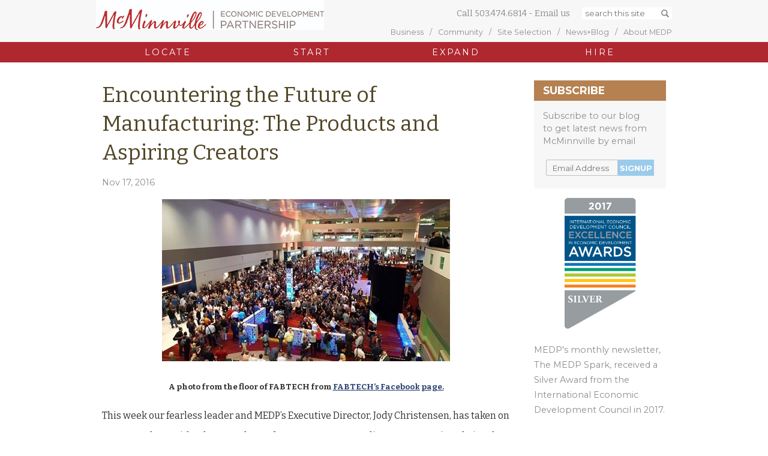

--- FILE ---
content_type: text/html; charset=UTF-8
request_url: https://www.mcminnvillebusiness.com/encountering-the-future-of-manufacturing
body_size: 14465
content:
<!DOCTYPE html PUBLIC "-//W3C//DTD XHTML 1.0 Strict//EN" "http://www.w3.org/TR/whtml1-strict.dtd">
<html lang="en" xmlns="http://www.w3.org/1999/xhtml" xmlns:fb="http://www.facebook.com/2008/fbml">





<head>
<title>MEDP Blog: Encountering the Future of Manufacturing</title>
<meta name="description" content="Attending the FABTECH convention in Las Vegas has allowed us to see the importance of supporting STEM education like local robotics clubs in McMinnville"/>
<meta name="keywords" content=""/>
<meta name="viewport" content="width=device-width, initial-scale=1, maximum-scale=2"/>
<link rel="alternate" type="application/rss+xml" title="" href="/index.php?rss=Article"></link>
<link rel="alternate" type="application/rss+xml" title="mcminnvillebusiness.com Announcements" href="/index.php?rss=Article,announcements"></link>
<link rel="alternate" type="application/rss+xml" title="mcminnvillebusiness.com Career Bound" href="/index.php?rss=Article,Career Bound"></link>
<link rel="alternate" type="application/rss+xml" title="mcminnvillebusiness.com Education and Internships" href="/index.php?rss=Article,education-and-internships"></link>
<link rel="alternate" type="application/rss+xml" title="mcminnvillebusiness.com Events" href="/index.php?rss=Article,events"></link>
<link rel="alternate" type="application/rss+xml" title="mcminnvillebusiness.com Host an Intern" href="/index.php?rss=Article,host-an-intern"></link>
<link rel="alternate" type="application/rss+xml" title="mcminnvillebusiness.com Local Employment Resources" href="/index.php?rss=Article,local-employment-resources"></link>
<link rel="alternate" type="application/rss+xml" title="mcminnvillebusiness.com Local Workforce Resources" href="/index.php?rss=Article,local-workforce-resources"></link>
<link rel="alternate" type="application/rss+xml" title="mcminnvillebusiness.com News+Blog" href="/index.php?rss=Article,news"></link>
<link rel="alternate" type="application/rss+xml" title="mcminnvillebusiness.com Other Local Resources" href="/index.php?rss=Article,other-local-resources"></link>
<link rel="alternate" type="application/rss+xml" title="mcminnvillebusiness.com Portfolio / Photos" href="/index.php?rss=Article,photos"></link>
<link rel="alternate" type="application/rss+xml" title="" href="/index.php?rss=Event"></link>
<link rel="alternate" type="application/rss+xml" title="mcminnvillebusiness.com Free" href="/index.php?rss=Event,1-Free"></link>
<link rel="alternate" type="application/rss+xml" title="mcminnvillebusiness.com Basic" href="/index.php?rss=Event,2-Basic"></link>
<link rel="alternate" type="application/rss+xml" title="mcminnvillebusiness.com Premium" href="/index.php?rss=Event,3-Premium"></link>
<script type="text/javascript">var __lvsysIsMobile = false;</script><meta property="og:url" content="http://www.mcminnvillebusiness.com/encountering-the-future-of-manufacturing" />
 <meta property="og:title" content="Encountering the Future of Manufacturing: The Products and Aspiring Creators" />
 <meta property="og:description" content="Attending the FABTECH convention in Las Vegas has allowed us to see the importance of supporting STEM education like local robotics clubs in McMinnville" />
 <meta property="og:image" content="http://www.mcminnvillebusiness.com/pub/photo/fabtech1.jpg" />
 <meta property="og:image:alt" content="MEDP Blog: Encountering the Future of Manufacturing" />
 <meta property="og:type" content="article" />
<meta http-equiv="Content-Type" content="text/html;charset=utf-8" />
<link rel="StyleSheet" type="text/css" href="/css/auto.1007.css"/>
<script type='text/javascript'>function R(f) { return f; }</script>
<script type="text/javascript" src="/admin/js/jquery-1.11.1.min.js"></script> 
<script type="text/javascript" src="/admin/js/jquery-ui-1.11.2.custom.min.js"></script> 
<script type="text/javascript" src="/admin/js/lvsys-1.0.13.js"></script> 
<script type="text/javascript" src="/admin/js/jquery.cycle.all.3.0.3.min.js"></script> 
<script type="text/javascript" src="https://www.google.com/jsapi"></script> 
<script type="text/javascript" src="/admin/js/lvsys-1.0.1.google.js"></script> 
<script type="text/javascript" src="/admin/js/lvsys-1.0.5.cycler.js"></script> 
<script type="text/javascript" src="/admin/js/jquery.droppy.0.1.2.js"></script> 
<script type="text/javascript" src="/admin/js/jquery.flowplayer.3.0.6.min.js"></script> 
<script type="text/javascript" src="/admin/js/jquery.platformselector.js"></script> 
<link rel="StyleSheet" type="text/css" href="/admin/css/jquery-ui/jquery-ui.1.11.2.min.css"/>
<link rel="StyleSheet" type="text/css" href="/admin/css/jquery.droppy.css"/>

            <!-- Global site tag (gtag.js) - Google Analytics -->
            <script async src='https://www.googletagmanager.com/gtag/js?id=UA-58422127-1'></script>
            <script>
              window.dataLayer = window.dataLayer || [];
              function gtag(){dataLayer.push(arguments);}
              gtag('js', new Date());

              gtag('config', 'UA-58422127-1');
            </script>
<meta name="google-site-verification" content="6tWgjL6XiuEVLZHiQzLeANWake2cJ5lyEd3MECf3hZs" />
<link rel="icon" type="image/png" href="/pub/photo/medp_favicon.png" />
<div id="fb-root"></div>
<script>(function(d, s, id) {
  var js, fjs = d.getElementsByTagName(s)[0];
  if (d.getElementById(id)) return;
  js = d.createElement(s); js.id = id;
  js.src = "//connect.facebook.net/en_US/sdk.js#xfbml=1&version=v2.0";
  fjs.parentNode.insertBefore(js, fjs);
}(document, 'script', 'facebook-jssdk'));</script>
<meta name="p:domain_verify" content="75cd6c80b8c64f825cc49340584e59f2"/><script type="application/ld+json">
				{  "@context" : "http://schema.org",
				   "@type" : "WebSite",
				   "name" : "MEDP",
				   "alternateName" : "",
				   "url" : "http://mcminnvillebusiness.com"
				}
				</script><script type="text/javascript" src="/css/auto.391.js"></script> 
<link rel="stylesheet" href="https://maxcdn.bootstrapcdn.com/font-awesome/4.5.0/css/font-awesome.min.css">
<!-- AddEvent script -->
<script type="text/javascript" src="https://cdn.addevent.com/libs/atc/1.6.1/atc.min.js" async defer></script>
</head>
<body class="main-home" xClass="main-home">
 <div class="template">
   <div id="" class="x-block  bg-header" xType="" xCssId="" xCssClass="bg-header" Comment="">
    <div id="" class="x-cell   " xType="" xCssId="" xCssClass="" xWrapping="false" >

      <img id="toplogo"  src="/pub/photo/MEDP_logo_horizontal.jpg"/>


      <div id="toptext" ><p>Call <a href="tel:503.474.6814">503.474.6814</a> - <a href="mailto:info@McMinnvilleBusiness.com">Email us </a></p>
<!-- Facebook Pixel Code -->
<script>// <![CDATA[
!function(f,b,e,v,n,t,s)
  {if(f.fbq)return;n=f.fbq=function(){n.callMethod?
  n.callMethod.apply(n,arguments):n.queue.push(arguments)};
  if(!f._fbq)f._fbq=n;n.push=n;n.loaded=!0;n.version='2.0';
  n.queue=[];t=b.createElement(e);t.async=!0;
  t.src=v;s=b.getElementsByTagName(e)[0];
  s.parentNode.insertBefore(t,s)}(window, document,'script',
  'https://connect.facebook.net/en_US/fbevents.js');
  fbq('init', '116517945727594');
  fbq('track', 'PageView');
// ]]></script>
<noscript><img height="1" width="1" style="display:none"
  src="https://www.facebook.com/tr?id=116517945727594&ev=PageView&noscript=1"
/></noscript><!-- End Facebook Pixel Code -->
<p>&nbsp;</p></div>


      <ul  id="topmenu" ><li  class=" isfirst"  isfirst="true" ><a href="business" title=""  isfirst="true"  class="isfirst " >Business</a><ul><li  class=" isfirst"  isfirst="true" ><a href="business-resources" title=""  isfirst="true"  class="isfirst " >Business Resources</a></li><li ><a href="properties" title="" >Properties</a></li><li ><a href="workforce" title="" >Workforce</a></li><li ><a href="data" title="" >Data &amp; Costs</a></li><li ><a href="industries" title="" >Industries</a></li><li ><a href="incentives" title="" >Incentives</a></li><li ><a href="business-faqs" title="" >Business FAQs</a></li><li ><a href="tech-terroir" title="" >Tech Terroir</a></li><li  class=" islast"  islast="true" >MEDP Workforce Programs<ul><li  class=" isfirst"  isfirst="true" ><a href="mcminnville-works-internship-program" title=""  isfirst="true"  class="isfirst " >McMinnville WORKS Internship Program</a></li><li  class=" islast"  islast="true" ><a href="career-bound-program" title=""  islast="true"  class="islast " >Career Bound Program</a></li></ul></li></ul></li><li ><a href="community" title="" >Community</a><ul><li  class=" isfirst"  isfirst="true" ><a href="community-profile" title=""  isfirst="true"  class="isfirst " >Community Profile</a></li><li ><a href="location" title="" >Location</a></li><li ><a href="live-here" title="" >Live Here</a></li><li ><a href="visit" title="" >Visit</a></li><li  class=" islast"  islast="true" >MEDP Workforce Programs<ul><li  class=" isfirst"  isfirst="true" ><a href="mcminnville-works-internship-program" title=""  isfirst="true"  class="isfirst " >McMinnville WORKS Internship Program</a></li><li  class=" islast"  islast="true" ><a href="career-bound-program" title=""  islast="true"  class="islast " >Career Bound Program</a></li></ul></li></ul></li><li ><a href="site-selection" title="" >Site Selection</a><ul><li  class=" isfirst"  isfirst="true" ><a href="properties" title=""  isfirst="true"  class="isfirst " >Properties</a></li><li ><a href="workforce" title="" >Workforce</a></li><li ><a href="incentives" title="" >Incentives</a></li><li ><a href="data" title="" >Data</a></li><li  class=" islast"  islast="true" ><a href="tech-terroir" title=""  islast="true"  class="islast " >Tech Terroir</a></li></ul></li><li ><a href="news" title="" >News+Blog</a></li><li  class=" islast"  islast="true" ><a href="about-medp" title=""  islast="true"  class="islast " >About MEDP</a><ul><li  class=" isfirst"  isfirst="true" ><a href="mission-history" title=""  isfirst="true"  class="isfirst " >Mission &amp; History</a></li><li ><a href="services-programs" title="" >Services &amp; Programs</a></li><li ><a href="medp-events" title="" >Events</a></li><li ><a href="staff-partners" title="" >Staff &amp; Partners</a></li><li ><a href="investor-circle" title="" >Investor Circle</a></li><li ><a href="mcminnville-industrial-promotions" title="" >McMinnville Industrial Promotions</a></li><li ><a href="medp-faqs" title="" >MEDP FAQs</a></li><li  class=" islast"  islast="true" ><a href="contact" title=""  islast="true"  class="islast " >Contact</a></li></ul></li></ul><script type="text/javascript">$(function() {    $('#topmenu').droppy();});</script>


      <div  id="top-search" ><form method="get" action="article-blog" ><input type='hidden' name='staticSearch[search]' value='1'/><div id="topsearch" class="searchbox"><input name="staticSearch[text]" type="textbox" value="" /><button type="submit" class="btn-search"></button></div></form></div>

     <div class="x-clear"></div>
    </div>
   </div>
   <div class="x-clear"></div>
   <div id="" class="x-block  bg-subnav" xType="" xCssId="" xCssClass="bg-subnav" Comment="">
    <div id="" class="x-cell   " xType="" xCssId="" xCssClass="" xWrapping="false" >

      <div id="template-input-Msubnav" ><p class="col-md-3"><a href="locate">Locate</a></p>
<p class="col-md-3"><a href="start">Start</a></p>
<p class="col-md-3"><a href="expand">Expand</a></p>
<p class="col-md-3"><a href="hire">Hire</a></p>
<p class="clearfix"></p></div>

     <div class="x-clear"></div>
    </div>
   </div>
   <div class="x-clear"></div>
   <div id="" class="x-block  bg-slideshow" xType="" xCssId="" xCssClass="bg-slideshow" Comment="">
    <div id="" class="x-cell   " xType="" xCssId="" xCssClass="" xWrapping="false" >

      <div  class="home-slideshow"  id="template-input-Mmainarticle1" ><div class="home-slideshow-container">
 <div class="home-slideshow">
  
 </div>
 <div class="home-slideshow-copy">
  
 </div>
  <div class="home-slideshow-pager" id="slideshow_Marticle1-pager">
  </div>
</div></div>


      

     <div class="x-clear"></div>
    </div>
   </div>
   <div class="x-clear"></div>
   <div id="" class="x-block  bg-clear" xType="" xCssId="" xCssClass="bg-clear" Comment="">
    <div class="x-cell-container">
    <div id="" class="x-cell  col-md-9 col-content master-col-left" xType="" xCssId="" xCssClass="col-md-9 col-content" xWrapping="false" >

      <div  id="template-input-Mmainarticle" ><div class="blog-post-content">
<h1>Encountering the Future of Manufacturing: The Products and Aspiring Creators</h1>


  <p class="date">
    Nov 17, 2016
    
  </p>


<p style="text-align: center;"><img style="clear: both;" class="ui-photo "  src="/pub/photo/fabtech.jpg"/></p>
<p style="text-align: center;"><span style="font-size: 10pt;"><strong>A photo from the floor of FABTECH from </strong><a href="https://www.facebook.com/fabtechexpo/photos/a.449641085893.246470.327891730893/10153920308550894/?type=3&amp;theater"><strong>FABTECH&rsquo;s Facebook page.</strong></a></span></p>
<p><span style="font-size: 10pt;"><span style="font-size: 12pt;"><span style="font-weight: 400;">This week our fearless leader and MEDP&rsquo;s Executive Director, Jody Christensen, has taken on </span><a href="http://www.fabtechexpo.com/"><span style="font-weight: 400;">FABTECH</span></a></span><span style="font-weight: 400;"><span style="font-size: 12pt;"> along with other members of Team Oregon. According to FABTECH&rsquo;s website, the expo gives a venue where industry leaders, investors, and more can come together to &ldquo;see the latest industry products and developments.&rdquo; While Jody has been walking the floor and experiencing the newest ideas and processes in manufacturing, we have been thinking about the great possibilities for the future which starts with future manufacturing employees and the young people who will be creating the newest technology and products</span>.</span></span></p>
<p style="text-align: center;"><span style="font-size: 10pt;"><span style="font-weight: 400;"><img style="clear: both;width: 500px;" class="ui-photo "  src="/pub/photo/fabtech1.jpg"/></span></span></p>
<p style="text-align: center;"><span style="font-size: 10pt;"><span style="font-weight: 400;"><strong>Team Oregon members stand in front of a FABTECH sign.</strong></span></span></p>
<p><span style="font-weight: 400; font-size: 12pt;">The relevance of FABTECH for McMinnville is large. Not only does FABTECH offer the chance to walk the floor to learn about new developments, there&rsquo;s also a chance to attend educational programs to learn about improving efficiency and the newest techniques in metal forming, fabricating, welding and finishing. With those concentrations, it&rsquo;s easy to see how McMinnville based companies such as Solid Form Fabrication, Amerson Sheet Metal and Meggitt Polymers &amp; Composites benefit from learning industry trends in these fields. </span></p>
<p><span style="font-size: 12pt;"><span style="font-weight: 400;"><span style="font-weight: 400;">While looking at the future of manufacturing processes, we can&rsquo;t help but connect it to the students in our own community. Perhaps one of the best examples of kids who look towards a future in creating through machining is both the EASA program and robotics teams in the </span><a href="http://www.msd.k12.or.us/"><span style="font-weight: 400;">McMinnville School District</span></a><span style="font-weight: 400;"> that are currently engaging with creating their own robots.</span></span></span></p>
<p style="text-align: center;"><span style="font-size: 10pt;"><span style="font-weight: 400;"><span style="font-weight: 400;"><img style="clear: both;width: 500px;" class="ui-photo "  src="/pub/photo/IMG_0459.JPG"/></span></span></span></p>
<p style="text-align: center;"><span style="font-size: 10pt;"><span style="font-weight: 400;"><span style="font-weight: 400;"><strong>A robotics team member analyzes the team&rsquo;s display at McMinnville | MADE.</strong></span></span></span></p>
<p><span style="font-weight: 400; font-size: 12pt;">According to Dave Larson, the <a href="https://sites.google.com/msd.oregonk-12.net/blackbird/home">McMinnville Robotics Alliance</a> coach, &ldquo;The goal of the McMinnville Robotics Alliance is to build a collaborative community around robotics and the problem-solving skills that the students develop by participating in FIRST (For the Inspiration and Recognition of Science and Technology) robotics. Robotics is one of the most impactful and beneficial opportunities that McMinnville has offered as part of our after school program. In it, students develop new levels of understanding for mechanical engineering, material engineering, computer programming, and electrical engineering.&rdquo; </span></p>
<p><span style="font-weight: 400; font-size: 12pt;">Connecting these developing skills with the future of advanced manufacturing and machining is not difficult. Along with the technical skills, robotics also helps students learn something essential: &ldquo;All of these skills are tied together through the use of critical communication skills. These technical skills build upon each other and lend themselves to the development of other soft skills outside of the engineering realm. Students develop the confidence to connect with their community to share their work and find mentors that can offer guidance and vital background knowledge. The students develop the ability to document their ideas, their design struggles and failures, and their unique designs in a variety of mediums, from published engineering notebooks to online forums/blogs.&rdquo; Larson continues.</span></p>
<p style="text-align: center;"><span style="font-weight: 400;"><img style="clear: both;width: 500px;" class="ui-photo "  src="/pub/photo/IMG_0504.JPG"/></span></p>
<p style="text-align: left;"><span style="font-size: 12pt;"><span style="font-weight: 400;">At our recent </span><a href="https://www.mcminnvillebusiness.com/mcminnville-made-day-recap"><span style="font-weight: 400;">McMinnville | MADE</span></a><span style="font-weight: 400;"> event, the robotics team was able to attend and not only demonstrate what they have completed and are hoping to create, but connect with local manufacturers. One McMinnville company,&nbsp;</span><span style="font-weight: 400;"><a href="http://ecncinc.com/">eCNC, Inc.</a>,</span><span style="font-weight: 400;"> has even offered to connect with the robotics teams to help them make customized parts for their future projects. To learn more about the McMinnville Robotics Alliance program, get involved, or find out how you can support the alliance, contact David Larson at dlarson@msd.k12.or.us or 503-565-5781.</span></span></p>
<p style="text-align: left;"><span style="font-weight: 400; font-size: 12pt;"><span style="font-weight: 400;">While Jody continues to both work the Team Oregon booth and walk the FABTECH floor we&rsquo;ll continue to be excited about all of the possibilities manufacturing in America holds. Supporting our future manufacturers and creators should be a priority, because not only will they shape continuation of a strong manufacturing base in our communities, they&rsquo;ll be creating the products and processes that will shape the future.</span></span><span style="text-align: center;">&nbsp;</span></p><span style="display: none;" class="ui-lvsys-arilink" rel="nofollow" ari="APV-100"></span>




<div class="clearfix"></div>
</div></div>


      


      

     <div class="x-clear"></div>
    </div>
    <div id="" class="x-cell  col-md-3 col-side master-col-right" xType="" xCssId="" xCssClass="col-md-3 col-side" xWrapping="false" >

      <!-- LVSYS Original 
<div class="callout-gray">
	<form role="form">
		<h3 class="alt">Subscribe</h3>
		<p>Subscribe to our blog to get latest news from McMinnville by email</p>
		<div class="input-group" style="margin: 20px;">
			<div class="col-md-8 nomargin">
				<input class="form-control" type="email" placeholder="Email Address"/>
			</div>
			<div class="col-md-4 nomargin">
				<input class="btn btn-default btn-block nopadding" type="submit" value="Signup"/>
			</div>
		  
			<div class="clearfix"></div>
		</div>
	</form>
</div>
-->

<!-- Begin MailChimp Signup Form -->
<div class="callout-gray">
	<div id="mc_embed_signup">
		<!--<form action="//mcminnvilleedp.us4.list-manage.com/subscribe/post?u=da3dbf8e0678927c8e1415420&amp;id=6903b10940" method="post" id="mc-embedded-subscribe-form" name="mc-embedded-subscribe-form" class="validate" target="_blank" novalidate role="form">-->
		<form action="//mcminnvillebusiness.us4.list-manage.com/subscribe/post?u=da3dbf8e0678927c8e1415420&amp;id=047be261ca" method="post" id="mc-embedded-subscribe-form" name="mc-embedded-subscribe-form" class="validate" target="_blank" novalidate>
			<div id="mc_embed_signup_scroll">
				<h3 class="alt">Subscribe</h3>
				<p>Subscribe to our blog to get latest news from McMinnville by email</p>
				<div class="input-group" style="margin: 20px;">
					<div class="col-md-8 nomargin">
						<input class="form-control" type="email" placeholder="Email Address" name="EMAIL" class="required email" id="mce-EMAIL"/>
					</div>
					<div class="col-md-4 nomargin">
						<input class="btn btn-default btn-block nopadding" type="submit" value="Signup" name="subscribe" id="mc-embedded-subscribe"/>
					</div>
				  
					<div class="clearfix"></div>
				</div>
				
				<div id="mce-responses">
					<p class="response" id="mce-error-response" style="display:none; color: red;"></p>
					<p class="response" id="mce-success-response" style="display:none; color: green;"></p>
				</div>    <!-- real people should not fill this in and expect good things - do not remove this or risk form bot signups-->
				<div style="position: absolute; left: -5000px;"><input type="text" name="b_da3dbf8e0678927c8e1415420_6903b10940" tabindex="-1" value=""/></div>
				<div class="clearfix"></div>
			</div>
		</form>
	</div>
	<script type='text/javascript' src='//s3.amazonaws.com/downloads.mailchimp.com/js/mc-validate.js'></script><script type='text/javascript'>(function($) {window.fnames = new Array(); window.ftypes = new Array();fnames[0]='EMAIL';ftypes[0]='email';fnames[1]='FNAME';ftypes[1]='text';fnames[2]='LNAME';ftypes[2]='text';}(jQuery));var $mcj = jQuery.noConflict(true);</script>
	<!--End mc_embed_signup-->
</div>


      <p style= "text-align: center;"><img style="clear: both;width: 120px;" class="ui-photo "  src="/pub/photo/2017-Silver-Ribbon.jpg"/></p>
<p>MEDP's monthly newsletter, The MEDP Spark, received a Silver Award from the International Economic Development Council in 2017.</p>


      
<div  class="sidemostviewed"  id="template-input-M sidemostviewed" ><h3>Popular Pages</h3>

  <div class="col-xs-4">
   <p><a class="img-responsive" href="q3-2025-mcminnville-business-leader-forum-airport-masterplan"><img src="/pub/photo/thumb/2025-q3-qbf-title-slide-airport_cropto_300x300.jpg" width="300" height="300" originalWidth="300" originalHeight="300"  title="" alt="" /></a></p>
  </div>
  <div class="col-xs-8">
   <p><a href="q3-2025-mcminnville-business-leader-forum-airport-masterplan">Q3 2025 McMinnville Business Leader Forum: Elevating Aviation, Aerospace, and Innovation - Airport Master Plan</a></p>
  </div>

  
<div class="clearfix"></div>

  <div class="col-xs-4">
   <p><a class="img-responsive" href="medp-2025-annual-report"><img src="/pub/photo/thumb/2025-MEDP-Annual-Report-cover-slide-image_cropto_300x300.jpg" width="300" height="300" originalWidth="300" originalHeight="300"  title="" alt="" /></a></p>
  </div>
  <div class="col-xs-8">
   <p><a href="medp-2025-annual-report">MEDP 2024-2025 Annual Report and McMinnovation Awards</a></p>
  </div>

  
<div class="clearfix"></div>

  <div class="col-xs-4">
   <p><a class="img-responsive" href="/article-blog?articleTitle=when-students-run-the-company-a-win-for-manufacturing--1764700351--461--"><img src="/pub/photo/thumb/mfg-experience-header-logo_cropto_300x300.jpg" width="300" height="300" originalWidth="300" originalHeight="300"  title="" alt="" /></a></p>
  </div>
  <div class="col-xs-8">
   <p><a href="/article-blog?articleTitle=when-students-run-the-company-a-win-for-manufacturing--1764700351--461--">When Students Run the Company: A WIN for Manufacturing</a></p>
  </div>

  
<div class="clearfix"></div>

  <div class="col-xs-4">
   <p><a class="img-responsive" href="oregon-trade-mission-strengthens-global-links-mcminnville-steel-industry"><img src="/pub/photo/thumb/cascade-steel-steel-image-Screenshot-2025-11-14-090502_cropto_300x300.jpg" width="300" height="300" originalWidth="300" originalHeight="300"  title="" alt="" /></a></p>
  </div>
  <div class="col-xs-8">
   <p><a href="oregon-trade-mission-strengthens-global-links-mcminnville-steel-industry">Oregon Trade Mission Strengthens Global Links &mdash; and McMinnville&rsquo;s Steel Industry</a></p>
  </div>

  
<div class="clearfix"></div>

  <div class="col-xs-4">
   <p><a class="img-responsive" href="celebrating-our-2025-mcminnovators"><img src="/pub/photo/thumb/graphic-McMinnovation-Event-2023-09-15-MEDP-event-graphic-1080x1080_cropto_300x300.jpg" width="300" height="300" originalWidth="300" originalHeight="300"  title="" alt="" /></a></p>
  </div>
  <div class="col-xs-8">
   <p><a href="celebrating-our-2025-mcminnovators">Celebrating Our 2025 McMinnovators: Innovation, Leadership, and Community in Action</a></p>
  </div>

  
<div class="clearfix"></div></div>


      
<div  id="template-input-Msidedates" ><h3>Blog Archive</h3><p>
 <a href="article-blog?articleSearchShow=1&articleSearchDateFrom=1/01/2025&articleSearchDateTo=1/01/2026">2025 (38)</a>
</p><p>
 <a href="article-blog?articleSearchShow=1&articleSearchDateFrom=1/01/2024&articleSearchDateTo=1/01/2025">2024 (29)</a>
</p><p>
 <a href="article-blog?articleSearchShow=1&articleSearchDateFrom=1/01/2023&articleSearchDateTo=1/01/2024">2023 (17)</a>
</p><p>
 <a href="article-blog?articleSearchShow=1&articleSearchDateFrom=1/01/2022&articleSearchDateTo=1/01/2023">2022 (9)</a>
</p><p>
 <a href="article-blog?articleSearchShow=1&articleSearchDateFrom=1/01/2021&articleSearchDateTo=1/01/2022">2021 (29)</a>
</p><p>
 <a href="article-blog?articleSearchShow=1&articleSearchDateFrom=1/01/2020&articleSearchDateTo=1/01/2021">2020 (40)</a>
</p><p>
 <a href="article-blog?articleSearchShow=1&articleSearchDateFrom=1/01/2019&articleSearchDateTo=1/01/2020">2019 (40)</a>
</p><p>
 <a href="article-blog?articleSearchShow=1&articleSearchDateFrom=1/01/2018&articleSearchDateTo=1/01/2019">2018 (37)</a>
</p><p>
 <a href="article-blog?articleSearchShow=1&articleSearchDateFrom=1/01/2017&articleSearchDateTo=1/01/2018">2017 (63)</a>
</p><p>
 <a href="article-blog?articleSearchShow=1&articleSearchDateFrom=1/01/2016&articleSearchDateTo=1/01/2017">2016 (62)</a>
</p><p>
 <a href="article-blog?articleSearchShow=1&articleSearchDateFrom=1/01/2015&articleSearchDateTo=1/01/2016">2015 (12)</a>
</p><p>
 <a href="article-blog?articleSearchShow=1&articleSearchDateFrom=1/01/2014&articleSearchDateTo=1/01/2015">2014 (9)</a>
</p><p>
 <a href="article-blog?articleSearchShow=1&articleSearchDateFrom=1/01/2013&articleSearchDateTo=1/01/2014">2013 (1)</a>
</p><p>
 <a href="article-blog?articleSearchShow=1&articleSearchDateFrom=1/01/2012&articleSearchDateTo=1/01/2013">2012 (1)</a>
</p><p>
 <a href="article-blog?articleSearchShow=1&articleSearchDateFrom=1/01/2011&articleSearchDateTo=1/01/2012">2011 (1)</a>
</p></div>


      <h3>Connect with us</h3>
<p>
	<a href="https://www.facebook.com/McMinnvilleBusiness" target="_blank" class="facebook-lg"></a>
	<a href="https://www.linkedin.com/company/mcminnville-economic-development-partnership" target="_blank" class="linkedin-lg"></a>
	<a href="https://twitter.com/McMinnvilleEDP" target="_blank" class="twitter-lg"></a>
	<a href="https://www.youtube.com/user/McMinnvilleEDP" target="_blank" class="youtube-lg"></a>
	<a href="http://www.instagram.com/mcminnvillebusiness" target="_blank" class="instagram-lg"></a>
</p>


      
<div  id="template-input-Mrelatedbrowser" ></div>

     <div class="x-clear"></div>
    </div>
    <div class="x-clear"></div>
    </div>
   </div>
   <div class="x-clear"></div>
   <div id="" class="x-block  bg-footer" xType="" xCssId="" xCssClass="bg-footer" Comment="">
    <div id="" class="x-cell   " xType="" xCssId="" xCssClass="" xWrapping="false" >

      <div id="template-input-Mfootertext" ><div class="col-md-6">
<p><span style="color: #ffffff;">McMinnville Economic Development Partnership</span><br /> <a href="tel:503.474.6814">503.474.6814</a> <br /> <a href="mailto:info@McMinnvilleBusiness.com">info@McMinnvilleBusiness.com</a><br /> 231 NE 5th Street<br /> McMinnville, OR 97128</p>
<p class="font-sans" style="color: white;">&nbsp;</p>
</div>
<div class="col-md-6" style="text-align: right;">
<p>&nbsp;</p>
<p>&nbsp;</p>
<p><a class="button-cta" href="investor-circle"><span class="arrow-right-white">Investor Circle</span></a></p>
<p><img src="/pub/photo/footer_all_here.png" alt="" /></p>
<p><small>&copy; 2026 McMinnville Economic Development Partnership</small></p>
</div></div>


      <!-- google fonts -->
<link href='https://fonts.googleapis.com/css?family=Bitter:400,700,400italic|Montserrat:400,700' rel='stylesheet' type='text/css'/>

<!-- use this script to add custom javascript. Jquery is enabled already -->
<script type="text/javascript">
var __isMobile = navigator.userAgent.match(/(iPhone|iPod|iPad|Android|BlackBerry)/);
var __mobileWidth = 768;
  $(function(){
    // put your code here - jQuery is enabled at this point
    // you can use responsive design here to disable floating of columns on mobile devices

    // - these are required for the template manager
    // remove empty block
    $(".inner").each(function(i,elt){
     if ($(elt).html().trim() == "") $(elt).remove();
    });
	
	$("#toplogo").css("cursor","pointer").click(function(){
		document.location.href="/";
	});
    $("#footer-logo").css("cursor","pointer").click(function(){
		document.location.href="/";
	});
	$("#topsearch input").attr("placeholder","search this site");
	$("#topsearch").parents("form").first().attr("action","search");
	$("#search404 input").attr("placeholder","What can we help you find?");
	$("#search404").parents("form").first().attr("action","search");
	$(".slideshow a").removeAttr("target");
	
	/* bootstrap like */
	$(".input-group").each(function(i,elt){ 
		var itemArray = $(elt).find("input,select,textarea");
		var maxHeight = 0;
		for (var j = 0; j < itemArray.length; j++) {
			var h = $(itemArray[j]).outerHeight();
			if (h > maxHeight) maxHeight = h;
		}
		for (var j = 0; j < itemArray.length; j++) {
			var offset = $(itemArray[j]).outerHeight() - $(itemArray[j]).height();
			$(itemArray[j]).height(maxHeight-offset);
		}
		
	});

 //   $("#topmenu li").each(function(){
//		if ($(this).text() == "@search") {
//			var obj = $("#topsearch").remove();
//			$(this).html("").append(obj);
//		}
//	});
	
	if ($("#bottomsearch-block").length > 0 && $("#bottom-search-placeholder").length > 0) {
		var obj = $("#bottomsearch-block").remove();
		$("#bottom-search-placeholder").html(obj).append("<div style='clear: both;'></div>");
		$("#bottomsearch-block").css("float","right");
	}


	// remove empty side menus
	if ($("#sidemenu").length > 0) {
		if ($("#sidemenu").html().trim() == "") {
			$("#sidemenu").remove();
		}
	}
	
	// remove empty related boxes
	if ($(".related-box p").length == 0) {
		$(".related-box").remove();
	}
	
	
	/*$(".searchbox input").attr("placeholder","search...");*/
        $("#topsearch form").attr("action","search");
        $("#bottomsearch-block form").attr("action","search");
	/*
	
	// Move form labels into the textboxes
	// setup form if on contact page
	if($(".ui-form-table").length)
	{
		var rows = $(".ui-form-table tr"); // skip the header row

		rows.each(function(index) {
			var title = $("td:nth-child(1) .ui-form-label", this);
			var input = $("td:nth-child(2) input", this);
			var message = $("td:nth-child(2) textarea", this);
			
			if(message.length > 0)
			{
				// we have box
				message.attr("placeholder", title.text());
				$("td:nth-child(1) ", this).html("");
				// now move to top
			}
			else if(title.length > 0 )
			{
				input.attr("placeholder", title.text());
				var text = input.parent().html();
				$("td:nth-child(1) ", this).html(text); 
				var input = $("td:nth-child(2) input", this).parent().html("");
				
				// normal shit
				
			}
		});
		
		/*
		//we have a form
		var final = "";
		
		$(".ui-form-table tr").each(function(i,elt) {
			var row = $elt;
			
			$(elt).children("td").each(function(i,elt) {
				var html = 
			});
			
			
		});*/

	// handle the quotes 
	$(".callout-quote").wrap('<div class="callout-quote-container"></div>');
	$(".callout-quote-home").wrap('<div class="callout-quote-home-container"></div>');
	$(".callout-gray").wrap('<div class="callout-gray-container"></div>');
	$(".callout-gray-side").wrap('<div class="callout-gray-side-container"></div>');
	$(".callout-white").wrap('<div class="callout-white-container"></div>');
	$(".callout-tan").wrap('<div class="callout-tan-container"></div>');
	$(".no-quote").parent().addClass("no-quote");
	
	$("#home-talk-to-us a").each(function(){
		var img = $(this).find("img").remove();
		$(this).wrapInner('<div class="copy"></div>');
		$(this).append(img);
		
	});
	$(".img-placeholder").each(function(){
		// encoding of color-gray.png 
		var src = '[data-uri]';
		//var src = '[data-uri]';
		$(this).attr("src",src);
	});
	$("img.has-caption").each(function(){
		var title = $(this).attr("title");
		if ( typeof title !== "undefind" && title.trim() != "") {
			$(this).css("display","block");
			$(this).wrap("<div style='position: relative;'></div>");
			$(this).after("<div class='caption'>"+title+"</div>");
		}
	});
	$(".bg-slideshow .caption").wrapInner("<div class='caption-inner'></div>");
	
	// turn the service box into a whole clickable thing
	$(".service-box").each(function(i,elt){
		$(elt).css("cursor","pointer").click(function(){
			var href = $(this).find("a").attr("href");
			var target = $(this).find("a").attr("target");
			if (typeof target !== "undefined" && target != '') {
				window.open(href,"_blank");
			} else {
				document.location.href = href;
			}
		});
	});
	
	if($(".callout-gray-side ul").length <= 0)
	{
		$(".callout-gray-side").hide();
	}
	
	if ($(".banner-slider-container").length > 0) {
		setupSlider();
	}
	
	var aTop = document.createElement('a');
	aTop.href = document.URL;
	$(".callout-gray-side li a").each(function(i,elt){

		if ('/'+$(this).attr('href') == aTop.pathname) {
			$(elt).addClass("selected").parents("li").first().addClass("selected");
		}
	});
	
	if ($(".home-success-container").length > 0) {
		setupSuccessSlider();
	}

    // handle resizes for Responsive design
	// handle photo resizes for Responsive design
	$(window).resize(function(){fixOnResize(false);fixPhotos(false);})
	window.addEventListener('orientationchange',function(){fixOnResize(false);fixPhotos(false);});
	lvsys.onImageReadyArray.push('fixPhotos(true)'); // fix photo
	fixOnResize(true);
});

function changeMenuSelection()
{
	var href = $(".navselector").val().trim();
	if (href != '') {
		document.location.href = href;
	}
}

function fixOnResize(isInitCall)
{
//	$("#template").show();
	fixMenu();
	fixTables(isInitCall);
	var width = $(window).width();
	if (width <= 640) {
		//$(".responsive-lg").hide();
		//$(".responsive-sm").show();
		//$("h1 br").
	} else {
		//$(".responsive-lg").show();
		//$(".responsive-sm").hide();
		//$("h1 br").show();
	}
}


function fixMenu()
{
	var width = $(window).width();
	if (width <= 640) {
		if ($("#topmenu").is(":visible")) {
			var html = "<span class='selectcontainer'><select class='navselector' onchange='changeMenuSelection();'>";
			var aTop = document.createElement('a');
			aTop.href = document.URL;

			$("#topmenu > li ").each(function(i,elt){
				var aElt = $(elt).children("a").first();
				var href = '';
				var text = '';
				if ($(aElt).length > 0) {
					href = $(aElt).attr("href");
					text = $(aElt).text();
					if ($(aElt).get(0).pathname == aTop.pathname) {
						html += '<option value="'+href+'" selected>'+text+'</option>';
					} else {
						html += '<option value="'+href+'">'+text+'</option>';
					}
				} else {
					// just get the li text, no inner child.
					text = $(elt).contents()
						.filter(function() {
						  return this.nodeType === 3;
						})[0].nodeValue;
				}
				var subItems = $(elt).children("ul").find("a");
				for (var j = 0; j < subItems.length; j++) {
					var childHref = $(subItems[j]).attr("href");
					var childtext = $(subItems[j]).text();
					if (childtext != '') {
						if (subItems[j].pathname == aTop.pathname) {
							html += '<option value="'+childHref+'" selected>'+text+'&nbsp;&nbsp;>&nbsp;&nbsp;'+childtext+'</option>';
						} else {
							html += '<option value="'+childHref+'">'+text+'&nbsp;&nbsp;>&nbsp;&nbsp;'+childtext+'</option>';
						}
					}
				}
			});

			/*
			$("#topmenu > li > a").each(function(i,elt) {
				var text = $(elt).text().trim();
				if (text == "") return;
				selectHtml += "<option ";
				if ($(elt).hasClass("selected")) {
					selectHtml += " selected ";
				}
				var href = $(elt).attr("href");
				selectHtml += " value='"+href+"' ";
				selectHtml += ">";
				selectHtml += $(elt).text();
				selectHtml += "</option>";
				
			});*/
			html += "</select></span>";
			$("#topmenu").hide();
			$("#topmenu").after(html);
			//$("#toptext").html(selectHtml);
		}
	} else {
		if ($(".selectcontainer").is(":visible")) {
			//$("#toptext").html("");
			$("#topmenu").show();
			$(".selectcontainer").hide();
		}
	}
}
function fixTables(isInitCall)
{
	if (isInitCall) {
		// save the width
		$("table.elastic td").each(function(i,elt){
			var width = $(elt).attr("width");
			if (typeof width === "undefined" || width == "") {
				width = "";
			}
			$(elt).attr("savedWidth",width);
		});
	}

	// save and restore width
	var width = $(window).width();
	if (width <= 640) {		
		$("table.elastic td").each(function(i,elt){
			 $(elt).attr("width","");
		});
	} else {
		$("table.elastic td").each(function(i,elt){
			var width = $(elt).attr("savedWidth");
			if (width != "") {
				$(elt).attr("width",width);
			} else {
				$(elt).removeAttr("width");
			}
		});
	}
}


function fixPhotos(isInitCall)
{
	var width = $(window).width();
	var width2 = width;
	if (width <= 640) {
		width2 -= 0; // add padding on mobile if required
	}
	
	
	if (width <= 640) {		
		window.__lvsysLightboxEnabled = false;
		
		// fix the  photos with hardcoded width
		$("img.ui-photo,img.photo2,.photo2 img").css("width", "100%").css("height","auto");
		
		
		// all pages
		$(".slideshow").each(function(i,elt){
			var originalWidth = $(elt).attr("originalWidth")*1;
			var originalHeight = $(elt).attr("originalHeight")*1;
			var height = Math.floor(originalHeight*width2/originalWidth);	// maintain original ratio
			$(elt).css("width", width2+"px").css("height",height+"px");
		});
		$(".slideshow > div").css("width", width2+"px");
		$(".slideshow img").css("width", width2+"px");
		// fix the max height
		$(".slideshow").each(function(i,elt){
			var maxHeight = 0;
			var imgArray = $(elt).find("img");
			for (var i = 0; i < imgArray.length; i++) {
				var height = $(imgArray[i]).height();
				if (height > maxHeight) maxHeight = height;
			}
			if (maxHeight > 0) {
				$(elt).height(maxHeight);
			}
		});
		
		// unfloat photo lists and move them under content
		$(".photo-right,.photo-left").each(function(i,elt){
			// a[href^="https"]
			var parent = $(elt).parents('*[id^="template-input"]');
			$(elt).remove();
			$(parent).append($(elt));
		});
		
	} else {
		window.__lvsysLightboxEnabled = true;

		// all pages
		
		$(".slideshow > div").css("width", "").css("height","");
		$(".slideshow img").css("width", "").css("height","");
		$(".slideshow, .main-box .img.ui-photo,img.photo2,.photo2 img").each(function(i,elt){
			// restore slideshows and   photos with hardcoded width
			var originalWidth = $(elt).attr("originalWidth")*1;
			var originalHeight = $(elt).attr("originalHeight")*1;
			$(elt).width(originalWidth);
			$(elt).height(originalHeight);
		});
		// fix the max height in case we have fitbox
		$(".slideshow").each(function(i,elt){
		
			// check if slideshow has a parent of class responsive.
			if ($(elt).parent().hasClass("responsive")) {
				// responsive
				$(elt).css("margin","0 auto");
			}
		
			var maxHeight = 0;
			var imgArray = $(elt).find("img");
			for (var i = 0; i < imgArray.length; i++) {
				var height = $(imgArray[i]).height();
				if (height > maxHeight) maxHeight = height;
			}
			if (maxHeight > 0) {
				$(elt).height(maxHeight);
			}
		});
		
		
		// refloat photo lists and move them to top of content
		$(".photo-right,.photo-left").each(function(i,elt){
			// a[href^="https"]
			var parent = $(elt).parents('*[id^="template-input"]');
			$(elt).remove();
			$(parent).prepend($(elt));
		});
		

	}
}

function animateLeft(interval, timeout) {
	var leftPos = $(".banner-slider-container .banner-slider .ui-photo-list").position().left; 
	var sliderWidth = $(".banner-slider-container .banner-slider .ui-photo-list").width();
	var windowWidth = $(window).width();
	if (leftPos >= 0) {
		clearInterval(timeout);
		$(".banner-slider-container .banner-slider .ui-photo-list").stop(true).css("left", "0px");
		return;
	}
	if (leftPos + interval > 0) {
		clearInterval(timeout);
		$(".banner-slider-container .banner-slider .ui-photo-list").stop(true).css("left", "0px");
		return;
	}
	$(".banner-slider-container .banner-slider .ui-photo-list").animate({
		left: "+="+interval
	}, 1);
	timeout = setInterval(function() {
		leftPos = $(".banner-slider-container .banner-slider .ui-photo-list").position().left; 
		var sliderWidth = $(".banner-slider-container .banner-slider .ui-photo-list").width();
		var windowWidth = $(window).width();
		if (leftPos >= 0) {
			clearInterval(timeout);
			$(".banner-slider-container .banner-slider .ui-photo-list").stop(true).css("left", "0px");
			return;
		}
		if (leftPos + interval > 0) {
			clearInterval(timeout);
			$(".banner-slider-container .banner-slider .ui-photo-list").stop(true).css("left", "0px");
			return;
		}
		$(".banner-slider-container .banner-slider .ui-photo-list").animate({
			left: "+="+interval
		  }, 1);
	}, 1);
	return timeout;
}

function animateRight(interval, timeout) {
	var leftPos = $(".banner-slider-container .banner-slider .ui-photo-list").position().left;
	var sliderWidth = $(".banner-slider-container .banner-slider .ui-photo-list").width();
	var windowWidth = $(window).width();
	if (-leftPos + windowWidth >= sliderWidth) {
		clearInterval(timeout);
		$(".banner-slider-container .banner-slider .ui-photo-list").stop(true).css("left", -(sliderWidth - windowWidth) + "px");
		return;	
	}
	if (-leftPos + windowWidth + interval >= sliderWidth) {
		clearInterval(timeout);
		$(".banner-slider-container .banner-slider .ui-photo-list").stop(true).css("left", -(sliderWidth - windowWidth) + "px");
		return;
	}
	$(".banner-slider-container .banner-slider .ui-photo-list").animate({
		left: "-="+interval
	  }, 1);
	timeout = setInterval(function() {
		leftPos = $(".banner-slider-container .banner-slider .ui-photo-list").position().left; 
		var sliderWidth = $(".banner-slider-container .banner-slider .ui-photo-list").width();
		var windowWidth = $(window).width();
		if (-leftPos + windowWidth >= sliderWidth) {
			clearInterval(timeout);
			$(".banner-slider-container .banner-slider .ui-photo-list").stop(true).css("left", -(sliderWidth - windowWidth) + "px");
			return;	
		}
		if (-leftPos + windowWidth + interval >= sliderWidth) {
			clearInterval(timeout);
			$(".banner-slider-container .banner-slider .ui-photo-list").stop(true).css("left", -(sliderWidth - windowWidth) + "px");
			return;
		}
		$(".banner-slider-container .banner-slider .ui-photo-list").animate({
			left: "-="+interval
		  }, 1);
	}, 1);
	return timeout;
}

function checkStatus(interval, timeout, direction) {
	if (direction == "right") {
			timeout = animateRight(interval, timeout);	
			animating = true;
			return timeout;
	}
	else {
		timeout = animateLeft(interval, timeout);
		animating = true;
		return timeout;
	}
}

function setupSlider()
{
	// should be optimized
	var animating = false;
	var interval = 0.5;
	var timeout = 0;
	var leftPos = $(".banner-slider-container .banner-slider .ui-photo-list").position().left; 
	var width = $(window).width();
	if (width > __mobileWidth) {
		timeout = animateRight(interval, timeout);
	}
	var direction = "right";
	var status = 0;
	
	status = setInterval(function() {
		leftPos = $(".banner-slider-container .banner-slider .ui-photo-list").position().left; 
		var sliderWidth = $(".banner-slider-container .banner-slider .ui-photo-list").width();
		var windowWidth = $(window).width();
		if (windowWidth > __mobileWidth) {
			if (-leftPos + windowWidth >= sliderWidth) {
				direction = "left";
			}
			if (leftPos >= 0) {
				direction = "right";
			}
			clearInterval(timeout);
			timeout = checkStatus(interval, timeout, direction);
		}
		else {
			clearInterval(timeout);
			$(".banner-slider-container .banner-slider .ui-photo-list").stop(true);
			animating = false;
		}
	}, 5000);
	
	$(".banner-slider-container").mouseover(function() {
		clearInterval(timeout);
		clearInterval(status);
		$(".banner-slider-container .banner-slider .ui-photo-list").stop(true);
		animating = false;
	});
	$(".banner-slider-container").mouseout(function() {
		clearInterval(timeout);
		$(".banner-slider-container .banner-slider .ui-photo-list").stop(true);
		leftPos = $(".banner-slider-container .banner-slider .ui-photo-list").position().left; 
		var sliderWidth = $(".banner-slider-container .banner-slider .ui-photo-list").width();
		var windowWidth = $(window).width();
		if (-leftPos + windowWidth >= sliderWidth) {
			direction = "left";
		}
		if (leftPos >= 0) {
			direction = "right";
		}
		if (windowWidth > __mobileWidth) {
			timeout = checkStatus(interval, timeout, direction);
		}
		status = setInterval(function() {
			leftPos = $(".banner-slider-container .banner-slider .ui-photo-list").position().left; 
			var sliderWidth = $(".banner-slider-container .banner-slider .ui-photo-list").width();
			var windowWidth = $(window).width();
			if (windowWidth > __mobileWidth) {
				if (-leftPos + windowWidth >= sliderWidth) {
					direction = "left";
				}
				if (leftPos >= 0) {
					direction = "right";
				}
				clearInterval(timeout);
				timeout = checkStatus(interval, timeout, direction);
			}
			else {
				clearInterval(timeout);
				$(".banner-slider-container .banner-slider .ui-photo-list").stop(true);
				animating = false;
			}
		}, 5000);
	});
	$(".slider-left").mousedown(function() {
		if (animating) return;
		timeout = animateLeft(1, timeout);
		animating = true;
	});
	$(".slider-left").mouseup(function() {
		clearInterval(timeout);
		$(".banner-slider-container .banner-slider .ui-photo-list").stop(true);
		animating = false;
	});
	$(".slider-left").mouseout(function() {
		clearInterval(timeout);
		$(".banner-slider-container .banner-slider .ui-photo-list").stop(true);
		animating = false;
	});
	$(".slider-right").mousedown(function() {
		if (animating) return;
		timeout = animateRight(1, timeout);
		animating = true;
	});
	$(".slider-right").mouseup(function() {
		clearInterval(timeout);
		$(".banner-slider-container .banner-slider .ui-photo-list").stop(true);
		animating = false;
	});
	$(".slider-right").mouseout(function() {
		clearInterval(timeout);
		$(".banner-slider-container .banner-slider .ui-photo-list").stop(true);
		animating = false;
	});
}

function setupSuccessSlider() {
	var itemArray = $(".home-success-item");
	var slider = $(".home-success-slider-inner");
	var width = $(itemArray[0]).width();
	var maxWidth = $(itemArray[0]).width() * itemArray.length;
	var containerWidth = $(".home-success-slider").width();
	
	$(".home-success-left").click(function() {
		var left = $(slider).offset().left - 100;
		if (left == 0) {
			//Do Nothing
		}
		else if (left + width >= 0) {
			$(slider).animate({
				left: 0,
			});
		}
		else {
			var value = left + width;
			
			$(slider).animate({
				left: value,
			});
		}
	});
	
	$(".home-success-right").click(function() {
		var left = $(slider).offset().left - 100;
		if (Math.abs(left) == maxWidth - containerWidth) {
			//Do Nothing
		}
		else if (Math.abs(left - width) >= maxWidth - containerWidth) {
			$(slider).animate({
				left: -(maxWidth - containerWidth),
			});
		}
		else {
			$(slider).animate({
				left: left - width,
			});
		}
	});
}



</script>

     <div class="x-clear"></div>
    </div>
   </div>
   <div class="x-clear"></div>
  <div id="signature">
   <a href="https://www.buildableweb.com" target="_blank" alt="McMinnville, Portland and Salem Software, Marketing and Web Development">Web Design and Web Development by Buildable</a>
  </div>
 </div>

<script  type="text/javascript">
</script>
<!-- old tracker ID: UA-61198940-1 --></body>
</html>

--- FILE ---
content_type: text/css
request_url: https://www.mcminnvillebusiness.com/css/auto.1007.css
body_size: 12440
content:
/* DO NOT CROSS LINK TO THIS FILE  - This stylesheet was generated on Thu, 02 Oct 2025 20:00:05 -0700 and its name will change */

/*---------------------------------------------*/
/* Stylesheet: Defaults*/

* {margin: 0px; padding: 0px; box-sizing: border-box;}
html {height: 101%;}
a img {border: none; outline: none;}
img {border: none; outline: none; max-width: 100%;}
.clear {clear:both; display:block; height:0;}

/*--------------- reset browser defaults--------------- */
.main-home { color: #333333; font-family: Bitter, serif; font-size: 18px; padding: 0 ; 
           background: white;  -webkit-font-smoothing: antialiased;}
.main-home a { color: inherit; text-decoration: none; }
.main-home a:hover { color: #AF272F;/*text-decoration: underline; */}

.main-home h1, .main-home h2.title { font-size: 2em; color: #524727; font-family: Bitter, serif !important; font-weight: normal;margin-top: 0; margin-bottom: 14px; line-height: 48px; padding-top:0px;}
.main-home h1 a, .main-home h2.title a { color: inherit; text-decoration: none !important; }
.main-home h2 { font-size: 1.4em; color: #524727; font-family: Bitter, serif; font-weight: normal;margin-top: 0; margin-bottom: 14px; line-height: 32px; padding-top:14px;}
.main-home h2 a { color: inherit; text-decoration: none !important; }
.main-home h3 { font-size: 1.2em; color: #B58150; font-family: Bitter, serif; font-weight: normal;margin-top: 0; margin-bottom: 14px; line-height: 32px; padding-top:14px;}
.main-home h3 a { color: inherit; text-decoration: none !important; }
.main-home h3.alt { font-size: .9em !important; font-family: Montserrat, sans-serif !important; color: #8c8c8c; font-weight: bold;margin-top: 0; margin-bottom: 14px; line-height: 24px; text-transform: uppercase;}
.main-home h4 { font-size: .9em; color: #333333; font-family: Montserrat, sans-serif; font-weight: bold;margin-top: 0; margin-bottom: 14px; line-height: 24px;}
.main-home h4 a { color: inherit; text-decoration: none !important; }
.main-home h5 { font-size: .9em; color: #333333; font-family: @main-h5-fontfamily@; font-weight: bold;margin-top: 0; margin-bottom: 14px; line-height: 16px;}
.main-home h5 a { color: inherit; text-decoration: none !important; }

.main-home p, .main-home ul, .main-home ol { line-height: 1.8em;  margin-bottom: 15px;}
.main-home table { font-size: inherit;  margin-bottom: 10px;}
.main-home ol, .main-home ul  {margin-left: 0; }
.main-home li {margin-left: 20px; }

/* ------ color classes ---------*/
.red { color: #eb2035 !important; }
.serif { font-family: Bitter, serif !important; }
.sans { font-family: Montserrat, sans-serif !important; }
.larger { font-size: 1.5em;}
.double { font-size: 2em;}
.ruler { border-top: solid 1px #c0c0c0;  margin-bottom: 15px;}
.date { font-family: Montserrat, sans-serif; font-size: .8em; margin-bottom: 10px; color: #8c8c8c; }
.date-large { font-size: 1.5em;}
small { font-size: .8em;}

  /*read more button */
/*.readmore  {display: inline-block; background: #91ba8a; color: #fff !important; padding: 10px 10px; text-transform: uppercase; font-size: .8em; line-height: 1em;}*/
.readmore {display: inline-block; text-transform: lowercase;color: #fff;font-family: Montserrat, sans-serif; font-size: .7em; text-decoration: none !important; font-weight: normal !important;}
 .readmore::first-letter {text-transform: uppercase ;  } /* first letter requires inline-block on element */ 
.readmore-small {display: inline-block;text-transform: lowercase;color: #fff ;font-family: Montserrat, sans-serif; font-size: .7em; text-decoration: none !important; font-weight: normal !important;}
  .readmore-small::first-letter {text-transform: uppercase ; }/* first letter requires inline-block on element */
.readmore a {  color: inherit; text-decoration: none !important; font-weight: normal !important;}
 .readmore a:hover,.readmore:hover { color: #AF272F !important;text-decoration: none !important; font-weight: normal !important; }
/*.readmore:hover, .readmore-small:hover {background-color: #85ab7f;}*/
::-webkit-input-placeholder,:-moz-placeholder , ::-moz-placeholder, :-ms-input-placeholder {  color: #f7f7f7 !important; font-family: Montserrat, sans-serif; font-size: .7em; text-align: left; }

.error-box { color: Red; background-color: #fee; padding: 10px 20px; border-radius: 5px;  margin-bottom: 15px;}
.success-box { color: Green; background-color: #efe; padding: 10px 20px; border-radius: 4px;  margin-bottom: 15px;}

 .arrow-right-white { background: url(/pub/photo/icon_arrow_right_white.png) no-repeat center right; padding-right: 10px;}
 .arrow-right { background: url(/pub/photo/icon_arrow_right.png) no-repeat center right; padding-right: 10px;}
 .arrow-right-large { background: url(/pub/photo/icon_arrow_right_large.png) no-repeat center right; padding-right: 25px;}
 .arrow-left-white { background: url(/pub/photo/icon_arrow_left_white.png) no-repeat center left; padding-left: 10px;}
 .arrow-left { background: url(/pub/photo/icon_arrow_left.png) no-repeat center left; padding-left: 10px;}
 .arrow-left-large { background: url(/pub/photo/icon_arrow_left_large.png) no-repeat center left; padding-left: 25px;}
 
 .nomargin-horizontal { margin-left: 0 !important; margin-right: 0 !important;}
 .nomargin-vertical { margin-top: 0 !important; margin-bottom: 0 !important;}
 .nomargin { margin: 0 !important;}
 .margin-bottom { margin-bottom: 15px;}
 .nopadding { padding: 0 !important;}
 
 /* Sidebars */
 .sidemostviewed div {margin: 0 10px 0 0;}
 .sidemostviewed p {line-height: 1.4em;}

/*---------------------------------------------*/
/* Stylesheet: Layout*/

@media print {
	#topmenu {display: none !important;}
	#toptext  {display: none !important; }
	#top-search  {display: none !important; }
	.bg-subnav { display: none !important; }
	.bg-slideshow { display: none !important; }
	.col-side.col-left  { display: none !important; }
	.col-content { width: 99% !important; margin: 10px !important; float: none !important;}
	.col-side {display: none !important;}
	
	.header-bar {height: 31px !important; background-color: #808080 !important; -webkit-print-color-adjust: exact;}
	.header-bar span {color: #ffffff !important; font-size: 14pt !important; font-family: Montserrat !important;}
}

.main-home  { }
.main-home	 .template {  margin: 0 auto; }
 
.x-block {  margin: 0 auto; width: 100%; }
.x-block > .x-cell { margin: 0 auto; width: 960px; }
.x-block > .x-cell-container { margin: 0 auto; width: 960px; }
.x-clear { clear: both; }
.x-cell > .inner {  padding: 20px; }
.x-cell-container  > .inner { padding: 20px; }
.x-cell.col-content a { text-decoration: underline; color: #2c4271;}
.x-cell.col-content a:hover { color: #AF272F;}

.col-left { float: left !important; }
.col-right { float: right !important; }

/*--------- generic templating --------- */
.master-col-left { float: left; margin-right: 30px;}
.master-col-right { float: right; }
.layout-col-left { float: left; margin-right: 30px;}
.layout-col-right { float: right; }

/* ------------- slices ----------------------*/
.bg-header  { background: #f7f7f7; position: relative; color: #8c8c8c;}
  .bg-header .x-cell {position: relative; height: 70px; }
.bg-menu {} /* not used */
.bg-subnav  { background: #AF272F;  position: relative; text-transform: uppercase; 
		 letter-spacing: .2em;font-size: .8em; font-family: Montserrat, sans-serif; color: white; }
 .bg-subnav p { margin-bottom: 0; text-align: center;line-height: 34px !important;  padding: 0;}
 .bg-subnav a { display:block; width:100%; }
 .bg-subnav a:hover { background-color: #ba2f37; color:inherit; }
.bg-slideshow { overflow: hidden;}
 .bg-slideshow .x-cell { width: 100%; margin: 0 auto; }
.bg-light { background:  #f7f7f7; padding: 30px 0;}
.bg-clear { background:  white; padding: 30px 0;}
.bg-clear-border { background:  white; padding: 30px 0; border-bottom: solid 2px #f7f7f7;}
.bg-light-blue { background: #edf8ff;padding: 30px 0;}
.bg-yellow { background: #F2A900; color: white; padding: 30px 0;}
 .bg-yellow h3.alt { color: white; }
 .bg-yellow a { color: white; }
 .bg-yellow .date { color: #a87e1c;  }
.bg-footer { background: #333333; padding: 30px 0;}
.bg-full .x-cell { width: 100% !important;} 
.bg-nopad  { padding-bottom: 0 !important;} 

/* ----- top strip header -----*/
.bg-top-header .facebook {display: inline-block; vertical-align: middle; width: 13px; height: 13px; background: url(/pub/photo/header_icon_facebook_sprite.png) no-repeat;}
.bg-top-header .facebook:hover { background-position: 0 -13px;}
.bg-top-header .linkedin { display: inline-block; vertical-align: middle; width: 13px; height: 13px; background: url(/pub/photo/header_icon_linkedin_sprite.png) no-repeat;}
.bg-top-header .linkedin:hover { background-position: 0 -13px;}


/* ----- main header ---- */
.bg-header { }
.bg-header #toplogo { position: absolute; top: 0px; left: 0;  }
.bg-header #topsearch { position: absolute; top: 12px; right: 0;font-size: .8em;}
 .bg-header #topsearch input { width: 150px !important; border:none; background: white !important; padding: 2px 5px ; font-family: Montserrat, sans-serif; ; }
 .bg-header #topsearch input:focus {outline: 0}
 .bg-header #topsearch button { position: absolute; right: 5px; top: 4px; border: none; width: 13px; height: 13px; margin: 0;background:  url(/pub/photo/header_icon_search.png) no-repeat 0 0; cursor: pointer; }
 .bg-header #topsearch button:hover {background-position: 0 -13px; }
.bg-header #toptext { position: absolute; top: 10px; right: 170px; font-size: .8em;}
 .bg-header #toptext a {}
.bg-header #topmenu { position: absolute; bottom: 10px; right: 0px; }

/* ---- sub nav --------*/

/*---------- home -------------*/
.home-slideshow-container {position: relative;}
 .home-slideshow {position: relative; z-index: 1; }
 .home-slideshow-img > img {width: 100%; height: auto;} /* when there's only one photo */
 .home-slideshow-copy {position: absolute; top: 0; width: 100%; z-index: 2; text-align: center; color: white; text-shadow: 0px 0px 4px rgba(0,0,0,.2);}
 .home-slideshow-pager {position: absolute; bottom: 10px; width: 100%; z-index: 2; text-align: center; }
   .home-slideshow-pager a { display: inline-block;  background: #c0c0c0; border: solid 1px #c0c0c0; width: 10px; height: 10px; border-radius: 50%; overflow: hidden; margin-right: 5px;}
   .home-slideshow-pager a.activeSlide {  background: white;}
   .home-slideshow-pager a img { display: none; }

 #home-talk-to-us {}
  #home-talk-to-us a { display: block; margin-left: auto; margin-right: auto; position: relative; background: #AF272F; width: 213px; transition: background-color .3s;}
  #home-talk-to-us img { position: relative; z-index: 1; display: block;opacity: .15;width: 213px; transition: opacity .25s;}
  #home-talk-to-us img::after { display: none; }
  #home-talk-to-us a:hover { background: none;text-shadow: 0px 0px 4px rgba(0,0,0,.2);background-color:#333333;}
  #home-talk-to-us a:hover img { opacity: .75; }
  #home-talk-to-us .copy { position: absolute; z-index: 2; top: 40px; padding: 0 30px; line-height: 1.2em; color: white !important; width: 100%; text-align: center; font-family: Montserrat, sans-serif; }
  #home-talk-to-us .copy strong { display: block; font-size: 2em; margin-bottom: 10px; font-weight: normal; font-family: Bitter, serif;}

/*-------------- 404 page ----------------*/

#search404 { position: relative; background: #f7f7f7; margin-bottom: 15px;}
 #search404 input { width: 100% !important; border:none; padding: 10px 20px ; font-family: Montserrat, sans-serif; background: #f7f7f7;}
 #search404 input:focus {outline: 0}
 #search404 button { position: absolute; right: 0px; top: 0px; border: none; width:36px; height: 36px; background: #c0c0c0 url(/pub/photo/icon_search.png) no-repeat center center; cursor: pointer; }
/* #search404 button:hover {background-position: 0 -13px; }  */
  
/*-------------- inner pages --------------*/
.col-side { font-size: .8em; font-family: Montserrat, sans-serif; color: #8c8c8c;}
.col-side h2 { font-family: Montserrat, sans-serif; color: #333333;}
.col-side h3 { font-family: Montserrat, sans-serif; color: #333333;}
.col-side h3.alt { font-size: 1.2em !important;}
.col-side h4 { font-family: Montserrat, sans-serif; color: #333333;}
.col-side a.selected { border-bottom: none;  color: #AF272F !important;  }

.inner-slideshow-container {position: relative;}
 .inner-slideshow-img {position: relative; z-index: 1; width: 100%; height: auto; min-height: 150px;}
 .inner-slideshow-img > img {width: 100%; height: auto; min-height: 150px; min-width: 1920px;} /* when there's only one photo */
 .inner-slideshow-copy {position: absolute; bottom: 40px; width: 100%; z-index: 2; }
   .inner-slideshow-inner {  max-width: 960px; margin: 0 auto; text-align: left; color: white; text-shadow: 0px 0px 4px rgba(0,0,0,.2);}
   .inner-slideshow-inner p { margin: 0; margin-left: 20px; padding: 0; line-height: 1; color: white; text-shadow: 0px 0px 4px rgba(0,0,0,.2); font-size: 3em; }
   .inner-slideshow-inner h1 { margin: 0; margin-left: 20px; padding: 0; line-height: 1; color: white; text-shadow: 0px 0px 4px rgba(0,0,0,.2); font-size: 3em;}
   
   .property-copy {width: 100%; height: 100%; bottom: 5px; background: rgba(0, 0, 0, 0.1);}
   .property-logo {text-align: right;}
   .property-logo img {position: relative; top: 75px; left: 100px;}
   
   .center {text-align: center;}
   
   .event-table td:first-child, .event-table td:last-child {width: 150px;}
   .event-table td {vertical-align: top;}
   
	.industries-table {border-spacing: 0; width: 100%;}
	.industries-table th {background: #B58150; color: #fff; font-weight: bold; border-top: 1px solid #c0c0c0;}
	.industries-table th:first-child {border-left: 1px solid #c0c0c0;}
	.industries-table th:last-child {border-right: 1px solid #c0c0c0;}
	.industries-table .normal {font-weight: normal;}
	.industries-table .table-header {color: #B58150;}
	.industries-table td {border-left: 1px solid #c0c0c0; border-bottom: 1px solid #c0c0c0; padding: 5px;}
	.industries-table tr td:last-child {border-right: 1px solid #c0c0c0; text-align: center;}
	
	.ui-form-table p {line-height: 1.3em;}
	
	
	
	.properties-photo h3 {padding-top: 0;}
	.properties-summary {font-size: .9em;}
	.properties-summary table {border-spacing: 0;}
	.properties-summary h3 {line-height: 1em; padding: 0; margin-bottom: 10px;}
	.properties-summary p {line-height: 1.5em; margin: 0;}
	
	/* IE Fixes */
	.properties-summary { width: 446px !important\0/; }
	@media screen and (min-width:0\0) and (min-resolution:+72dpi) { .properties-summary { width: 446px !important; } }
	@supports (-ms-ime-align:auto) { .properties-summary { width: 446px !important; } }
	
	.job-table img {max-width: 300px;}
	
	.banner-slider-container {}
	.banner-slider-container .banner-slider {position: relative;}
	.banner-slider-container .banner-slider .ui-photo-list {max-height: 150px; display: table; position: relative; left: 0;}
	.banner-slider-container .banner-slider .ui-photo-list .ui-photo-list-item {display: table-cell; margin-bottom: 0;}
	.banner-slider-container .banner-slider .ui-photo-list .ui-photo-list-item img {padding: 0; border: 0; display: block; max-width: none;}
	.banner-slider-container .banner-slider .slider-left, .banner-slider-container .banner-slider .slider-right {position: absolute; top: 0; opacity: 0; background: rgba(175, 39, 47, 0.7); height: 100%; width: 50px; color: #fff; cursor: pointer; text-align: center; line-height: 150px; font-size: 2.5em; transition: .3s;}
	.banner-slider-container .banner-slider:hover .slider-left, .banner-slider-container .banner-slider:hover .slider-right {opacity: 1;}
	.banner-slider-container .banner-slider .slider-left {left: 0;}
	.banner-slider-container .banner-slider .slider-right {right: 0;}
	
	.embed-slideshow {}
	.embed-slideshow > div {}
	.embed-slideshow > div  > img{}
	
	/* Pager */
	
	.ui-pagination a {text-decoration: none !important;}
	.ui-pagination a:hover {color: #AF272F;}
	.ui-pagination .pager-active {color: #AF272F;}
	
	
	/* resource page */
	.resource-list-item h2 {
		padding-top: 0;
	}
		.resource-list-item a {
		text-decoration: none !important;
	}
		.resource-list-item a:hover {
		text-decoration: none !important;
	}
	.resource-list-item p {
		font-size: 16px;
	}
	.resource-list-item {
		padding: 20px 0;
	}
	
	.h2 {
		font-size: 1.4em;
		margin-bottom: 15px !important;
	}

 /* blog */
 
.facebook-lg {display: inline-block; vertical-align: middle; width: 32px; height: 32px; background: url(/pub/photo/icon_blog_facebook.gif) no-repeat;}
.twitter-lg {display: inline-block; vertical-align: middle; width: 32px; height: 32px; background: url(/pub/photo/icon_blog_twitter.gif) no-repeat;}
.youtube-lg {display: inline-block; vertical-align: middle; width: 32px; height: 32px; background: url(/pub/photo/icon_blog_youtube.gif) no-repeat;}
.google-lg {display: inline-block; vertical-align: middle; width: 32px; height: 32px; background: url(/pub/photo/icon_blog_google.gif) no-repeat;}
.instagram-lg {display: inline-block; vertical-align: middle; width: 32px; height: 32px; background: url(/pub/photo/icon_blog_instagram.gif) no-repeat;}
.linkedin-lg {display: inline-block; vertical-align: middle; width: 32px; height: 32px; background: url(/pub/photo/icon_blog_linkedin.gif) no-repeat;}
.pinterest-lg { display: inline-block; vertical-align: middle; width: 32px; height: 32px; background: url(/pub/photo/icon_blog_pinterest.gif) no-repeat;}

.blog-post-content {padding-right: 20px;}

/*-------------- Events --------------*/

.calendar-header .month-current {background: #AF272F; padding: 5px 0; color: #fff;}
.calendar-header #calendar-date {padding: 5px 0;}
.calendar-header .month-previous:hover, .calendar-header .month-next:hover {color: #AF272F;}
#template-input-MEventCalendar0 tbody {text-align: center;}
#template-input-MEventCalendar0 td {padding: 5px 0;}
#template-input-MEventCalendar0 td#today { background: #AF272F; color: #fff;}
#template-input-MEventCalendar0 td a { display: block; background: #c0c0c0; color: #f7f7f7;}
#template-input-MEventCalendar0 td a:hover { color: #AF272F;}

.event-search {padding-bottom: 1px;}
.event-search .hasDatepicker {width: 90px;}

.right-photo {float: right; margin-bottom: 10px; margin-left: 10px;}
.left-photo {float: left; margin-bottom: 10px; margin-right: 10px;}
.right-photo img, .left-photo img {max-width: 300px;}

/*-------------- bottom footer --------------*/

.bg-yellow .date { margin-bottom: 0 !important; font-size: .6em !important;}


.bg-footer { font-size: .8em; color: #c0c0c0; padding: 20px 0;  }
.bg-footer .x-cell { width: 960px; }
.bg-footer a { color: #c0c0c0; }

/*.bg-footer .button-cta { background-color: #404040; color: #d97b5e !important; font-weight: bold;}
.bg-footer .button-cta:hover { background-color: #595959; }*/
.bg-footer .button-cta { padding: 5px 10px !important; font-size: .7em !important; letter-spacing: .2em; font-weight: normal;}

.bg-footer .facebook {display: inline-block; vertical-align: middle; width: 18px; height: 18px; background: url(/pub/photo/footer_icon_facebook.png) no-repeat;}
.bg-footer .facebook:hover { background-position: 0 -18px;}
.bg-footer .google {display: inline-block; vertical-align: middle; width: 18px; height: 18px; background: url(/pub/photo/footer_icon_google.png) no-repeat;}
.bg-footer .google:hover { background-position: 0 -18px;}
.bg-footer .instagram {display: inline-block; vertical-align: middle; width: 18px; height: 18px; background: url(/pub/photo/footer_icon_instagram.png) no-repeat;}
.bg-footer .instagram:hover { background-position: 0 -18px;}
.bg-footer .linkedin {display: inline-block; vertical-align: middle; width: 18px; height: 18px; background: url(/pub/photo/footer_icon_linkedin.png) no-repeat;}
.bg-footer .linkedin:hover { background-position: 0 -18px;}
.bg-footer .pinterest { display: inline-block; vertical-align: middle; width: 18px; height: 18px; background: url(/pub/photo/footer_icon_pinterest.png) no-repeat;}
.bg-footer .pinterest:hover { background-position: 0 -18px;}
.bg-footer .twitter { display: inline-block; vertical-align: middle; width: 18px; height: 18px; background: url(/pub/photo/footer_icon_twitter.png) no-repeat;}
.bg-footer .twitter:hover { background-position: 0 -18px;}
.bg-footer .youtube { display: inline-block; vertical-align: middle; width: 18px; height: 18px; background: url(/pub/photo/footer_icon_youtube.png) no-repeat;}
.bg-footer .youtube:hover { background-position: 0 -18px;}

#signature { display: none; background-color: none; color: white; margin-bottom: 0; font-size: .8em; margin: 0 auto; color: #FFF; text-align: right; padding: 20px 0; padding-top: 0;}

/*---------------------------------------------*/
/* Stylesheet: Menus*/

/* top menu all pages */   
#topmenu ul { list-style-type: none !important; margin: 0;}
#topmenu li { background: none; margin: 0;}

 #topmenu { font-size: .7em; font-family: Montserrat, sans-serif; margin: 0 !important;}
  #topmenu > li { position: relative; color: #8c8c8c; float: left; line-height: 12px;  display: inline-block;}
  #topmenu > li { margin-left: 10px; }
   #topmenu > li:not(.islast)::after { content: "/"; display: inline-block; margin-left: 10px;} /* add a \ after each menu item */
  #topmenu > li.isfirst { margin-left: 0px; } /* we need to set numeric borders to prevent jquery issues for Ie7. See main.xml */
  #topmenu > li.ispadding {}
  
  #topmenu > li > a { font-style: normal;  }  
  #topmenu > li > a.isfirst { border-left: none; }  
  #topmenu > li > a.islast { } 

   #topmenu a { display: inline-block;color:  #8c8c8c; border: solid 0px red;}
   #topmenu a.selected { border-bottom: none;  color: #AF272F !important;  }
   #topmenu a.hover { border-bottom: none; color: #AF272F !important;  }

  /* following is to fix the table layout for IE < 8 */
	#topmenu {display:inline-block;}
	#topmenu > li {display:inline-block; }
	#topmenu > li > a{ /*height: 48px; line-height:48px; */}
	
	/* menu drop down prep */
	  #topmenu ul {  position: absolute; display: none; 
                       left: 0; margin: 0; padding: 0; 
                       font-family: @submenu-fontfamily@; }
	  * html #topmenu ul { line-height: 0;} /* IE6 "fix" */
  		#topmenu ul a { display: inline-block; width: 100%;} /* IE6/7 fix */
		#topmenu ul li {  padding: 6px 10px;height: auto;text-align: left;display: block;display: block; 
		border-bottom: 0px solid #ebebeb; border-left: none; border-right: none; background-color: #f7f7f7;line-height:1.5em;}
		#topmenu ul li.isfirst { border-top: solid 0px #ffffff; }
		#topmenu ul li.hover {background-color: white; }
		#topmenu ul li a.hover { background:none;}
		#topmenu ul li.selected { color: #000; }
		#topmenu ul a.selected {color: #000; }
		                  
		#topmenu ul ul { top: 0;}
	
	/* menu drop down sizing */
	#topmenu ul { width: 200px; left: -10px; text-align: left; top: 21px;}
	#topmenu ul ul { left: 161px; } 

	/* menu drop down positioning */
	#topmenu ul > li > a {  }
	  #topmenu ul { top: @dropdown-top@; border: none; }	
	  
	/* drop shadows and central background */
	#topmenu ul { box-shadow: 0 0 0px #777; }
        #topmenu ul { background-color: #ffffff; }

/*---------------------------------------------*/
/* Stylesheet: Forms  Buttons*/

/* our own styling */
input[type]:not([type=submit]), select, textarea { 
	font-family: Montserrat, sans-serif !important; Border-radius: 2px; 
	border: solid 1px #c0c0c0; padding: 5px 10px; background: #f7f7f7;
}

/* ------------- bootstrap conventions ---------------- */
form[role="form"] { }
/* items with .form-control use 100% of their space */
.ui-form-radio {width: 12px !important;}
input[type].form-control:not([type=submit]), .form-control select, .form-control textarea { width: 100%;}
input[type="checkbox"] {width: initial !important;}

.input-group {display: block;} /* match the height of all elements inside */

.btn, .button, input[type=submit] {font-size: .9em; padding: 15px 30px; border: none;
	font-family: Montserrat, sans-serif; font-weight: bold; text-transform: uppercase;
	background: #9BCBEB; color: white; cursor: pointer; }
.btn:hover, .button:hover, input[type=submit]:hover { background:  #8cbcdc ; }
.btn-block { display: block; width: 100%; padding-left: 0 !important; padding-right: 0 !important; text-align: center; vertical-align: middle;}
.btn-lg {font-size: 1.1em !important; padding: 20px 35px !important;}
.btn-sm {font-size: .8em !important; padding: 10px 20px !important;}
.btn-xs {font-size: .7em !important; padding: 5px 10px !important;}
.btn-default {}
.btn-primary {}
.btn-success {}
.btn-info {}
.btn-warning {}
.btn-danger {}
.btn-link { }

/*--------------- FORM STYLING -------------------*/
.ui-form-cell-label { width: 40%;}


/*--------------- LEGACY -------------------*/
/* system forms */
.ui-form-table { width: 100%; }
.ui-form-cell-input { padding-bottom: 10px; }
.ui-form-cell-input textarea { width: 100%; height: 50px; }
/*
.ui-form-cell-submit input { width: 150px; height:25px; background: url('/pub/photo/arrow_right_white.png')  no-repeat; background-position: right 40px center;   font-family: Montserrat, sans-serif; font-weight:bold; text-transform: uppercase; Background-color: #e9a83a; Border-radius: 2px; border: .1px solid #000; color: #ffffff;} 
.ui-form-cell-submit input:hover { background-color: #f9c46a !important; } 
*/
/*.ui-form-label { color: #333333 !important; font-family : Bitter, serif; font-size:16.5px;}*/

/* buttons */


/*---------------------------------------------*/
/* Stylesheet: slideshow*/

.home-slideshow .slideshow { margin-left: auto; margin-right: auto; max-height: 520px; width: 100% !important;}
.home-slideshow .slideshow > div { height: 520px !important;width: 100% !important;overflow: hidden; background-color:#000000; }
.home-slideshow .slideshow > div > img {max-width: none !important;min-height: 520px; min-width: 100%; /* min-width: 1200px; width: 100% !important; */height: auto !important;margin: 0 auto 0;display: block;opacity:.9;position: absolute; left: -9999px; right: -9999px;}

/* slideshow pager */
.home-slideshow .slideshow-pager a img { border: solid 2px white; margin-right: 5px; background-color: #fff; margin-left: auto; margin-right: auto;}
.home-slideshow .slideshow-pager a.activeSlide img { border: solid 2px black; background-color: #fff; margin-left: auto; margin-right: auto;}

/* captions */
.photo-list .caption { position: absolute;top: 154px;left: 0;right: 0;color: #fff;text-shadow: 0px 0px 10px rgba(0,0,0,.2);display: block;width: 800px;padding: 5px;font-size: 4.8em;text-align: center;margin: 0 auto 0;font-weight: 300;line-height: 1.44em;}

/* pager */
.custompager { text-align: right; }
.custompager img { display: none; }
.custompager a { display: inline-block; background: #e1e1e1; border-radius: 50%; width: 12px; height:  12px; margin-right: 12px;}
.custompager a.activeSlide { background: #7a7a7a; }

/* images */
.thumb, .ui-photo-list-item {}
.thumb, .ui-photo-list-item { margin-bottom: 10px;}
.thumb img,.ui-photo-list-item img{border: solid 1px red; background-color: #ffffff; padding: 8px; border: 1px solid #e4e4e4;}

div[panelType] { position: relative; }
div[panelType] img { display: block; }
 .caption { padding: 5px 10px 5px 25px; color: white; line-height: 18px; background: rgba(0,0,0,.3); position: absolute; bottom: 0;
	margin-left: auto; margin-right: auto; left: 0; right: 0;
	width: 100%; max-width: 960px; font-size: .8em; font-family: Montserrat, sans-serif; }
.bg-slideshow .caption { padding: 0 10px !important; background: none !important; }
.bg-slideshow .caption-inner { padding: 5px 15px; background: rgba(0,0,0,.3); width: auto; display: inline-block;}


/*---------------------------------------------*/
/* Stylesheet: Styles for Editor AND Website*/

/* home text */

.custom-caption {display: block; text-align: center; font-size: 0.67em;}

.dash-wrap { display: block; font-family: Montserrat, sans-serif; letter-spacing: .2em;}
.dash-wrap::before {  display: inline-block;content: "-"; transform:scale(12,1); margin-right: 40px; letter-spacing: 0;}
.dash-wrap::after {  display: inline-block;content: "-"; transform:scale(12,1);margin-left: 40px; letter-spacing: 0;}

.font-serif { font-family: Bitter, serif; }
.font-sans { font-family: Montserrat, sans-serif; }

/* paragraph styles */
.intro { font-style: italic; color: #8c8c8c; font-size: 1.2em;}
.intro-big-letter { font-style: italic; color: #8c8c8c; font-size: 1.2em;}
.intro-big-letter::first-letter { font-size: 3em; color: white; background: #c0c0c0; display: block; float: left; margin: 10px; margin-left: 0; padding: 20px; font-style: normal; }
.intro-big-letter::after {  content: " "; visibility: hidden; display: block; height: 0; clear: both;} /* clearfix because of big letter */

.paragraph-cta { color: #AF272F; font-weight: bold; padding:14px 0;}
.paragraph-fineprint { font-size: .5em; font-family: Montserrat, sans-serif; font-weight: bold;}
.paragraph-small { font-size: .8em; line-height: 24px; color: #333333;}
.paragraph-small-alt { font-size: .5em; font-family: Montserrat, sans-serif; font-weight: bold; line-height: 16px; color: #333333;}
.paragraph-large { font-size: 1.2em; line-height: 32px; color: #8c8c8c;}

/* callouts - rest of the styling is in layout.*/
.callout-quote { }
.callout-gray{}

/* images */
.has-caption {}

.button-cta {color: white !important; font-family: Montserrat, sans-serif !important; font-size: 14px !important; font-weight: bold; text-transform: Uppercase; 
	background: #AF272F; border-radius: 2px; min-width: 150px; padding: 10px 20px !important;}
.button-cta:hover {  background: #ba2f37;}


/*---------------------------------------------*/
/* Stylesheet: Responsive*/

.img-responsive { width: 100%; height: auto; }
.img-responsive img { width: 100%; height: auto; }
.img-rounded { border-radius: 4px; }
.img-circle { border-radius: 50%; }
.img-thumbnail { border-radius: 2px; background: white; padding: 4px; box-shadow: 0 0 1px rgba(0,0,0,.2);}
.img-placeholder { border: solid 1px #c0c0c0; display: block;}

iframe { max-width: 100%; }

/* large screens */
@media screen and (min-width:641px) {
	.mobile-hide {display:none;}
	
	.responsive-lg {}
	.responsive-sm {display: none;}
}

/* mobile screens */
@media screen and (max-width:640px) {
	.responsive-lg {display: none;}
	.responsive-sm {}

	/*.img-placeholder { display: none; }*/
	
	.template { min-width: 320px; }
	
	img {height: auto;}

	.bg-header { position: static !important; height: auto; padding: 10px 0 0 !important;text-align: center; border-bottom: none;}
	.bg-header > .x-cell{ height: auto !important; padding-bottom: 20px;}
	.bg-header + .x-clear { height: 0px; }

	#toplogo  { display: block; margin-left: auto; margin-right: auto; position: relative !important; /*position: absolute !important; left: 15px !important; top: 0px !important;*/   }
	#topintro { position: static !important;  }
	#toptext { display: none; }
	#topsearch { display: none; }

	/* menu is moved into toptext and transformed into dropdown*/
	.bg-header .selectcontainer { display: block;  margin-left: auto; margin-right: auto;/*position: absolute; right: 10px;  top: 15px;*/ }
	.bg-header .selectcontainer select { width: 90%; }
	.bg-header { /*height: 75px;*/}
	/* hide logins and other useless elements on a mobile device */
	#topsearch  {display: none;position: static !important; padding: 10px;}
	.bg-menu  { display: none;}
	#topmenutext { text-align: left; }
	
	/* form */
	.form { width: 100%; }
	
	/* generic layout review */
	.inner { padding: 10px 10px !important; } /* 1px prevents bottom margin errors on chrome */
	table.elastic, .table, .ui-form-table {  display: block; width: 100%; height: auto !important; } /* bootstrap uses .table too */
	table.elastic thead, .table thead, .ui-form-table thead { display: block; width: 100%; height: auto !important;}
	table.elastic tbody, .table tbody, .ui-form-table tbody { display: block; width: 100%; height: auto !important;}
	table.elastic tr, .table tr, .ui-form-table tr { display: block; width: 100%; height: auto !important;}
	table.elastic td, .table td, .ui-form-table td {  display: block; width: 100%; height: auto !important;}
	table.elastic th, .table th, .ui-form-table th {  display: block; width: 100%; height: auto !important;}
	.x-block > .x-cell { width: 100% !important; }
	.x-block > .x-cell-container { width: 100% !important; }
	.x-block > .x-cell > .inner { width: 100% !important; }
	.master-col-left,.master-col-right,.layout-col-left,.layout-col-right { float: none!important;}
	.col-single, .col-double, .col-half, .col-third, .col-quarter { width: 100% !important;}
	.thumb { float: none;  width: 100%; text-align: center;}
	.ui-photo-list { width: 100% !important;  text-align: center;}
	
	.industries-table th {padding: 5px; border: 1px solid #c0c0c0;}
	.industries-table td {border: 1px solid #c0c0c0;}
	
	.ui-form-radio-container table {display: table;}
	.ui-form-radio-container tbody {display: table-row-group;}
	.ui-form-radio-container tr {display: table-row;}
	.ui-form-radio-container td {display: table-cell; width: auto;}
	
	/* slideshows */
	/*.slideshow .caption {width: 85%;font-size: 3.2em;top: 45px;line-height: 1.3em;}*/
	.slideshow  { max-width: 100%;}
	.slideshow > div {height: auto !important; max-width: 100%;}
	.slideshow > div > img {height: auto !important;width: 100% !important; min-height: 0 !important; min-width: 0 !important;}
	
	.inner-slideshow-copy {position: static;}
	.inner-slideshow-copy h1 {color: #524727; margin: 30px 10px 10px; font-size: 2em;}
	.inner-slideshow-copy p {color: #333333; margin: 0 10px; font-size: 18px;}
	
	.banner-slider-container .banner-slider {overflow-x: scroll;}
	.banner-slider-container .banner-slider .slider-left, .banner-slider-container .banner-slider .slider-right {display: none;}
	
	/* home page */
	.button-cta { display: block; margin-bottom: 10px; }
	.our-story { padding: 0; }
	.focus img { width: 100%; height: auto; }
	.testimonial-box { width: 100%; margin-bottom: 20px; float: none; box-sizing: border-box; -moz-box-sizing: border-box; }
	.home-slide { width: 100%; }
	.home-slideshow-copy { display: none; }
	.service-box {width: 100% !important;}
	
	.callout-quote {height: auto !important;}
	
	.home-success-container {padding: 0 20px !important;}
	.home-success-left, .home-success-right {display: none;}
	.home-success-slider {overflow: scroll !important;}
	.home-success-slider-inner {left: 0 !important;}
	.home-success-item {width: 100%;}
	
	.dash-wrap::before { transform:scale(2,1); margin-right: 20px;}
	.dash-wrap::after { transform:scale(2,1); margin-left: 20px;}
	
	/* footer */
	.bg-footer .x-cell { padding: 0 10px !important; box-sizing: border-box; -moz-box-sizing: border-box;}
	.footer-menu { float: left; margin-left: 0px; display: table-row; margin-bottom: 20px !important;	}
	.footer-menu a { display: -webkit-box; }
	.bg-footer {text-align: left; }
	.footer-text { margin-left: 10px; } 
	#footer-logo {margin-bottom: 20px !important; margin-top: 30px; }
}


/*---------------------------------------------*/
/* Stylesheet: breadcrumbs*/

/* breadcrumbs */
/*
.breadcrumb-holder { width: 960px; background-color: #f4f4f4; height: 34px; margin-left:auto; margin-right: auto; }
.breadcrumb { width: 100%; background-color: #f4f4f4; margin-left: auto; margin-right: auto;  font-size: .8em; Text-transform: Uppercase; font-family: Montserrat, sans-serif; font-weight: bold; }
.main-home .breadcrumb a { display: inline-block; Background-color: #f3afba !important; padding: 10px; color: #595959;  background: url(/pub/photo/crumb_arrow.png) center right no-repeat;}
.main-home .breadcrumb.last-breadcrumb  { Background-color: #ffe5e9 !important; padding: 10px; color: #595959; Border-radius: 0px; background: url('/pub/photo/crumb_arrow_selected_after.png') right no-repeat;}
*/
.breadcrumb-holder { 
 width: 960px;background-color: #f4f4f4; height: 34px; margin: 0 auto; font-size: 12px; Text-transform: Uppercase; font-weight: bold;
 margin-top: 20px;
 }
	.breadcrumb {
		list-style: none;
		display: inline-table;
	}
		.breadcrumb li {
			display: inline;
		}
	
		.breadcrumb li a {
			display: block;
			float: left;
			height: 34px;
			background: #f4aeb9;
			text-align: center;
			line-height: 34px;
			padding: 0 17px 0 25px;
			position: relative;
			margin: 0 1px 0 0;  /* increase the spacing between the triangles */
			
			text-decoration: none;
			color: #595959 !important;
		}
			.breadcrumb li a:after { /* right triangle */
				content: "";  
				border-top: 17px solid transparent;
	 			border-bottom: 17px solid transparent;
	  			border-left: 10px solid #f4aeb9; /* controls the width of the triangle */
				position: absolute; right: -10px; top: 0;
				z-index: 1;
			}
			
			.breadcrumb li a:before { /* left triangle */
				content: "";  
				border-top: 17px solid transparent;
	  			border-bottom: 17px solid transparent;
	  			border-left: 10px solid #c98f99; 
				position: absolute; left: 0; top: 0;
			}
	
				.breadcrumb li:first-child a {
					padding-left: 20px;
					border-top-left-radius: 2px; border-bottom-left-radius: 2px;
				}
				.breadcrumb li:first-child a:before {
					display: none; 
				}
				
				.breadcrumb li:last-child a {
					padding-right: 17px;
					background: #ffe5e9;
					/*border-top-right-radius: 2px; border-bottom-right-radius: 2px;*/
				}
				.breadcrumb li:last-child a:after {
					display: none; 
				}
			/*
			.breadcrumb li a:hover {
				background: #fa5ba5;
			}
				.breadcrumb li a:hover:after {
					border-left-color: #fa5ba5;
				}*/

/*---------------------------------------------*/
/* Stylesheet: Callouts*/

 .callout-quote-home-container { padding-bottom: 32px; background: url(/pub/photo/home_quote_arrow.png) no-repeat center bottom; margin-bottom: 15px;}
  .callout-quote-home { background: #dc9f00; padding-top: 1px; padding-bottom: 1px;} /* padding required to keep margins in */
   .callout-quote-home p, .callout-quote-home ul, .callout-quote-home ol { margin: 20px 30px;}
   
 .callout-quote-container { padding-bottom: 32px; background: url(/pub/photo/quote_arrow.png) no-repeat center bottom; margin-bottom: 15px;}
 .callout-quote-container.no-quote {background: none;}
  .callout-quote { background: #f8b800; padding-top: 1px;  padding-bottom: 1px; color: white;} /* padding required to keep margins in */
   .callout-quote h3 { background: #F2A900; color: white !important; padding: 5px 30px;}
   .callout-quote p,.callout-quote ul,.callout-quote ol { margin: 20px 30px;}
   
 .callout-gray-container {margin-bottom: 15px;}
  .callout-gray { background: #f7f7f7; padding-bottom: 1px;} /* padding required to keep margins in */
   .callout-gray h3 { background: #F2A900; color: white !important; padding: 5px 15px;}
   .callout-gray p, .callout-gray ul, .callout-gray ol { margin: 15px 30px 20px 15px; line-height:1.5em;}
   .callout-gray .readmore { color: #8c8c8c; }
  
 .callout-white-container {margin-bottom: 15px;}
  .callout-white { background:white; padding-bottom: 1px;} /* padding required to keep margins in */
   .callout-white h3 { background: #F2A900; color: white !important; padding: 5px 30px;}
   .callout-white p,.callout-white ul,.callout-white ol { margin: 20px 50px 20px 30px;}
   .callout-white .readmore { color: #8c8c8c; }
   
 .callout-tan-container {margin-bottom: 15px;}
  .callout-tan { background: #B58150;  color: white; /*padding-bottom: 1px;*/} /* padding required to keep margins in */
   .callout-tan h3 { color: white !important; margin: 20px 50px 20px 30px;}
   .callout-tan h4 { color: white !important; margin: 20px 50px 20px 30px;}
   .callout-tan p,.callout-tan ul,.callout-tan ol { margin: 20px 0px 0px 30px;}
   .callout-tan .readmore { color: white; }
   
 .col-side .callout-gray h3 { background:  #B58150; }
 
 /* callout gray side is used as a menu */
 .callout-gray-side-container {margin-bottom: 15px; margin-top: -30px; }
  .callout-gray-side { padding-top: 60px;}
    @media screen and (max-width:640px) { /* the callout-gray-side is moved up under the menu, so the responsive version needs to move it down */
	 .callout-gray-side-container {margin-top: 0 !important; }
      .callout-gray-side { padding-top: 0 !important;}
    }
  .callout-gray-side { background: #f7f7f7; padding-bottom: 1px;} /* padding required to keep margins in */
   .callout-gray-side h3 { padding: 0 0 0 16px;line-height: 1.3em;}
   .callout-gray-side p, .callout-gray-side ul, .callout-gray-side ol { margin: 15px 50px 20px 15px; line-height:1.5em;}
   .callout-gray-side .readmore { color: #8c8c8c; }
   /* this is a menu */
   .callout-gray-side ul { list-style-type: none; }
   .callout-gray-side li { margin-left: -15px; padding: 5px 15px; border-left: solid 2px transparent;line-height: 1.3em;}
   .callout-gray-side li.selected { color: #AF272F; border-left: solid 2px #AF272F;}
   .callout-gray-side li:hover { color: #AF272F; border-left: solid 2px #AF272F;}
 
 /* service boxes */
.service-box { float: left; width: calc(99%/3); height: 160px;  box-sizing: border-box; -moz-box-sizing:border-box; padding: 20px 10px 0 10px; margin: 0;text-align: center; color: white;}
 .service-box:hover { background-color: #edf8ff; color: #80afce; }
 .service-box:hover h3 { color: #80afce !important; }
 .service-box:hover h3 a { color: #80afce !important; }
 .service-box p { font-size: .8em; line-height: 1.5em;}
 .service-box h3 {color: white !important; line-height: 24px; padding-top:0;}
 .service-box a {color: white !important;}
 .service-box-light { background: #8cbcdc;}
 .service-box-dark { background: #80afce;}
 
 /* home page case study boxes */
 .case-study-box {position: relative; REMbackground: #333333;}
 .case-study-box img {display: block; transition: opacity .25s;}
 .case-study-box:hover img {REMopacity: .2;}
 .case-study-text {REMopacity:0; REMposition:absolute; top: 40%; bottom: 50%; width: 100%; REMcolor: #ffffff !important; padding: 0 5%; transition: opacity .25s;}
 .case-study-box:hover .case-study-text {opacity: 1;}
 .case-study-text a:hover {color:inherit !important;}
 
 .home-success-container {padding: 0 100px; position: relative;}
 .home-success-left, .home-success-right {position: absolute; font-size: 3em; top: 0; bottom: 60px; height: 64px; margin: auto; cursor: pointer;}
 .home-success-left {left: 40px;}
 .home-success-right {right: 40px;}
 .home-success-slider {max-width: 100%; overflow: hidden;}
 .home-success-slider-inner {position: relative; left: 0;}
 .home-success-item {position: relative; REMbackground: #333333; display: table-cell; min-width: 315px;}
 .home-success-item img {display: block; transition: opacity .25s; margin: 0 auto;}
 .home-success-item:hover img {REMopacity: .2;}
 .home-success-item .case-study-text {REMopacity:0; REMposition:absolute; top: 40%; bottom: 50%; width: 100%; REMcolor: #ffffff !important; padding: 0 5%; transition: opacity .25s; text-align: center; padding-top: 14px; font-size: 1em;}
 .home-success-item:hover .case-study-text {opacity: 1;}
 .case-study-text a:hover {color:inherit !important;}

 
 /* page content case study boxes */
 .page-content-case-studies p {text-align: left; background-color: #f7f7f7; color: #8c8c8c; font-weight: normal !important;}
 .page-content-case-studies p a {text-decoration: none !important;}
 .page-content-case-studies p.desc {padding: 0 15px 10px;}

/*---------------------------------------------*/
/* Stylesheet: Grid for Editor AND Website*/

/* regular grid definition here - must be after above overrides */
/* grid definition 960px - bootstrap style */
*[class*="col-md-"] { float: left; margin: 0 10px; } /* 20px gutter */
.col-md-1 { width: calc(100% / 12 * 1 - 20px); } 
.col-md-2 { width: calc(100% / 12 * 2 - 20px); } 
.col-md-3 { width: calc(100% / 12 * 3 - 20px); } 
.col-md-4 { width: calc(100% / 12 * 4 - 20px); } 
.col-md-5 { width: calc(100% / 12 * 5 - 20px); } 
.col-md-6 { width: calc(100% / 12 * 6 - 20px); } 
.col-md-7 { width: calc(100% / 12 * 7 - 20px); } 
.col-md-8 { width: calc(100% / 12 * 8 - 20px); } 
.col-md-9 { width: calc(100% / 12 * 9 - 20px); } 
.col-md-10 { width: calc(100% / 12 * 10 - 20px); } 
.col-md-11 { width: calc(100% / 12 * 11 - 20px); } 
.col-md-12 { width: calc(100% / 12 * 12 - 20px); } 

*[class*="col-xs-"] { float: left; margin: 0 10px; } /* 20px gutter */
.col-xs-1 { width: calc(100% / 12 * 1 - 20px); } 
.col-xs-2 { width: calc(100% / 12 * 2 - 20px); } 
.col-xs-3 { width: calc(100% / 12 * 3 - 20px); } 
.col-xs-4 { width: calc(100% / 12 * 4 - 20px); } 
.col-xs-5 { width: calc(100% / 12 * 5 - 20px); } 
.col-xs-6 { width: calc(100% / 12 * 6 - 20px); } 
.col-xs-7 { width: calc(100% / 12 * 7 - 20px); } 
.col-xs-8 { width: calc(100% / 12 * 8 - 20px); } 
.col-xs-9 { width: calc(100% / 12 * 9 - 20px); } 
.col-xs-10 { width: calc(100% / 12 * 10 - 20px); } 
.col-xs-11 { width: calc(100% / 12 * 11 - 20px); } 
.col-xs-12 { width: calc(100% / 12 * 12 - 20px); } 

.clearfix { margin: 0 !important; clear: both;}
.clearfix::after {  
	content: " "; /* Older browser do not support empty content */
	visibility: hidden; display: block; height: 0; clear: both;
}
/* margin fix when we don't want margins  */
.nomargin[class*="col-md-"] { margin: 0 ; }
.nomargin.col-md-1 { width: calc(100% / 12 * 1) ; }
.nomargin.col-md-2 { width: calc(100% / 12 * 2) ; }
.nomargin.col-md-3 { width: calc(100% / 12 * 3) ; }
.nomargin.col-md-4 { width: calc(100% / 12 * 4) ; }
.nomargin.col-md-5 { width: calc(100% / 12 * 5) ; }
.nomargin.col-md-6 { width: calc(100% / 12 * 6) ; }
.nomargin.col-md-7 { width: calc(100% / 12 * 7) ; }
.nomargin.col-md-8 { width: calc(100% / 12 * 8) ; }
.nomargin.col-md-9 { width: calc(100% / 12 * 9) ; }
.nomargin.col-md-10 { width: calc(100% / 12 * 10) ; }
.nomargin.col-md-11 { width: calc(100% / 12 * 11) ; }
.nomargin.col-md-12 { width: calc(100% / 12 * 12) ; }

.nomargin[class*="col-xs-"] { margin: 0 ; }
.nomargin.col-xs-1 { width: calc(100% / 12 * 1) ; }
.nomargin.col-xs-2 { width: calc(100% / 12 * 2) ; }
.nomargin.col-xs-3 { width: calc(100% / 12 * 3) ; }
.nomargin.col-xs-4 { width: calc(100% / 12 * 4) ; }
.nomargin.col-xs-5 { width: calc(100% / 12 * 5) ; }
.nomargin.col-xs-6 { width: calc(100% / 12 * 6) ; }
.nomargin.col-xs-7 { width: calc(100% / 12 * 7) ; }
.nomargin.col-xs-8 { width: calc(100% / 12 * 8) ; }
.nomargin.col-xs-9 { width: calc(100% / 12 * 9) ; }
.nomargin.col-xs-10 { width: calc(100% / 12 * 10) ; }
.nomargin.col-xs-11 { width: calc(100% / 12 * 11) ; }
.nomargin.col-xs-12 { width: calc(100% / 12 * 12) ; }

/* responsiveness fold */
@media screen and (max-width:640px) {
	*[class*="col-md-"] { float: none !important;  width: calc(100% - 20px) !important; margin: 0 10px !important;} /* keep the margin gutter of 10px on either side */
	/* don't do anything to -xs- columns. They need to keep their sizes */
}


/*
Bootstrap:
Extra small devices
Phones (<768px)		- LVSYS xs: 640px
Small devices
Tablets (≥768px)	- LVSYS md > 640px
Medium devices
Desktops (≥992px)
Large devices
Desktops (≥1200px)

*/

/* mobile screens */
@media screen and (max-width:640px) {
	*[class*="visible-xs"] {}
	*[class*="visible-sm"] {}
	*[class*="visible-md"] {}
	*[class*="visible-lg"] {}
	*[class*="hidden-xs"] { display: none !important;} /* lvsys grid */
	*[class*="hidden-sm"] {}
	*[class*="hidden-md"] {} /* lvsys grid */
	*[class*="hidden-lg"] {}
}

/* large screens */
@media screen and (min-width:641px) {
	*[class*="visible-xs"] {}
	*[class*="visible-sm"] {}
	*[class*="visible-md"] {}
	*[class*="visible-lg"] {}
	*[class*="hidden-xs"] { } /* lvsys grid */
	*[class*="hidden-sm"] {display: none !important;}
	*[class*="hidden-md"] {display: none !important;} /* lvsys grid */
	*[class*="hidden-lg"] {display: none !important;}
}





--- FILE ---
content_type: text/css
request_url: https://www.mcminnvillebusiness.com/admin/css/jquery.droppy.css
body_size: 1153
content:
/* Basic code - don't modify */
 
 #nav { display: block; margin: 0; padding: 0; position: relative; }
  #nav li { display: block; list-style: none; margin: 0; padding: 0; float: left; position: relative; }
  #nav a { display: block; }
  #nav ul { display: none; position: absolute; left: 0; margin: 0; padding: 0; }
  * html #nav ul { line-height: 0; } /* IE6 "fix" */
  	#nav ul a { zoom: 1; } /* IE6/7 fix */
    #nav ul li { float: none; }
    #nav ul ul { top: 0; }
    
/* Essentials - configure this */

#nav ul { width: 130px; }
#nav ul ul { left: 131px; }

/* Everything else is theming */
 
#nav { background-color: #30A8C3; height: 24px; }
#nav *:hover { background-color: none; }
#nav a { border-right: 1px solid white; color: white; font-size: 12px; padding: 6px; line-height: 1; }
  #nav li.hover a { background-color: #5E5A5A; }
  #nav ul { top: 25px; }
    #nav ul li a { background-color: #5E5A5A; }
      #nav ul a.hover { background-color: #30A8C3; }
   #nav ul a { border-bottom: 1px solid white; border-right: none; opacity: 0.9; filter: alpha(opacity=90); }
/* #nav ul a { border-bottom: none; } - I also needed this for IE6/7 */

